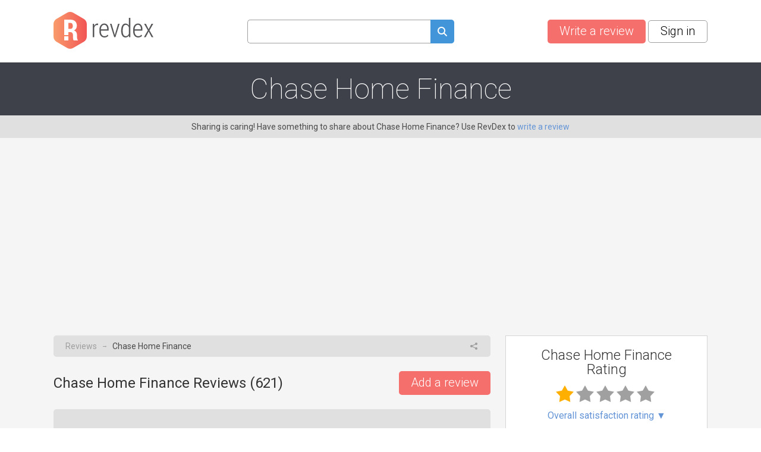

--- FILE ---
content_type: text/html; charset=utf-8
request_url: https://www.revdex.com/reviews/chase-home-finance-llc/856026/page/24
body_size: 19203
content:
<!DOCTYPE html>
<html lang="en">
<head>
    
    <script async src="https://pagead2.googlesyndication.com/pagead/js/adsbygoogle.js?client=ca-pub-1969595996819804" crossorigin="anonymous"></script>
    
	<title>Chase Home Finance Reviews, Complaints, Customer Service, page 24</title>
    <link rel="preconnect" href="//fonts.gstatic.com">
    <link rel="preconnect" href="//www.google-analytics.com">
    <link rel="preconnect" href="//adservice.google.com">
    <link rel="preconnect" href="//www.google.com">
	<meta http-equiv="Content-Type" content="text/html; charset=UTF-8" />
	<meta name="description" content="Chase Home Finance consumer reviews, complaints, customer service. Customer service contacts and company information. page 24" />
	<meta name="keywords" content="Chase Home Finance reviews, recommendations, complaints, customer service, information, phone, address, email, contacts" />
	<meta name="viewport" content="width=device-width, user-scalable=yes, initial-scale=1, minimum-scale=1,maximum-scale=2">
	<meta name="apple-mobile-web-app-capable" content="yes">	
    <link rel="prev" href="/reviews/chase-home-finance-llc/856026/page/23" />
<link rel="next" href="/reviews/chase-home-finance-llc/856026/page/25" /><link rel="canonical" href="https://www.revdex.com/reviews/chase-home-finance-llc/856026/page/24" />
    <script type="application/ld+json">{"@context":"http:\/\/schema.org","@type":"LocalBusiness","name":"Chase Home Finance LLC","legalName":"Chase Home Finance LLC","telephone":"+1 (213) 841-8185","url":"https:\/\/www.honeybeeindianhair.com\/","priceRange":"$$$","aggregateRating":{"@type":"AggregateRating","worstRating":0,"bestRating":5,"ratingValue":1,"reviewCount":621},"address":{"@type":"PostalAddress","addressCountry":"United States","addressRegion":"California","addressLocality":"La Mesa","streetAddress":"7777 Alvarado Rd # 401","postalCode":"91914"},"image":{"@type":"ImageObject","url":"\/files\/company\/default_c300.jpg"},"description":"Mortgage Brokers"}</script>
    <link rel="apple-touch-icon" sizes="180x180" href="/themes/revdex/img/favicons/apple-touch-icon.png?v=1">
<link rel="icon" type="image/png" sizes="32x32" href="/themes/revdex/img/favicons/favicon-32x32.png?v=1">
<link rel="icon" type="image/png" sizes="16x16" href="/themes/revdex/img/favicons/favicon-16x16.png?v=1">
<link rel="manifest" href="/themes/revdex/img/favicons/site.webmanifest?v=1">
<link rel="mask-icon" href="/themes/revdex/img/favicons/safari-pinned-tab.svg?v=1" color="#5bbad5">
<link rel="shortcut icon" href="/themes/revdex/img/favicons/favicon.ico?v=1">
<meta name="msapplication-TileColor" content="#603cba">
<meta name="theme-color" content="#ffffff">
    <style>
    
    ins { text-decoration:none; width:100% }
    .advertisement {
        display:flex;
        width:100%;
        flex-direction:column;
        align-items:center;
        justify-content:flex-start;
        padding-bottom:40px;
        box-sizing:border-box;
        position:relative;
    }
    .advertisement > div {
    	height:40px;
    	display:flex;
    	box-sizing:border-box;
    	align-items:flex-end;
    	font-size:11px;
    	color:#8a8d92;
    	padding-bottom:5px;
    }
    .advertisement > code {
    	width:100%;
    	box-sizing:border-box;
    	display:flex;
        justify-content:center;
        align-items:center;
    }
    .ads-top,
    .ads-footer {
		width:100%;
        max-width: 970px;
        height: 90px;
    }
    .ads-inner {
        max-width: 655px;
    }
	.ads-top {
		min-height:90px;
	}
    .ads-footer {
        min-height:250px;
    }
	#adsPlace-top {
		min-height:90px;
		display:flex;
		align-items:center;
		justify-content:center;
	}
    @media all and (max-width: 510px) {
        .ads-inner, .ads-top, .ads-footer {
            max-width:320px;
        }
    }
    @media all and (max-width: 465px) {
        .ads-inner {
            max-width:272px;
        }
    }
    </style>
	<link rel="stylesheet" href="/css/96b3597082d9639536b74dbbddb6ab79.css" media="all" />
    <script>
        (function (list) {
            while ( path = list.pop() )
            {
                var link = document.createElement( "link" );
                link.rel = "stylesheet"; 
                link.href= path;
                document.getElementsByTagName('head')[0].appendChild( link );
            }
        })(["//fonts.googleapis.com/css?family=Roboto:100,300,400,700"]);
        var onload = [];
        var $ = function ( cb ) {
            onload.push( cb );
        };
    </script>

    <!-- Google tag (gtag.js) -->
    <script async src="https://www.googletagmanager.com/gtag/js?id=G-D4NBYSMK7Y"></script>
    <script>
      window.dataLayer = window.dataLayer || [];
      function gtag(){dataLayer.push(arguments);}
      gtag('js', new Date());

      gtag('config', 'G-D4NBYSMK7Y');
    </script>

</head>
<body class="">
	
	<div id="layer-source">
	<div class="layer">
		<div class="overlay"></div>
		<table class="layer">
			<tr>
				<td class="layer">
					<table class="layer-wrapper">
						<tr>
							<td class="layer-wrapper">
								<div class="layer-window">
									<a href="#" class="close" onclick="return layer.close()"></a>
									<div class="layer-content">
										<div class="loader"></div>
									</div>
								</div>
							</td>
						</tr>
					</table>
				</td>
			</tr>
		</table>
	</div>
</div>

    

	<header class="top other content-width">
	<a href="/" class="logo">
		<img src="/themes/revdex/img/logos/logo-gray.svg" alt="Revdex.com" width="168" height="62" />
	</a>
	<div class="top-search" style="text-align:center;">
		<form method="get" action="/search">
			<input type="text" aria-label="Search query" name="q" value="" class="search-fld"><a href="#" aria-label="Submit search query" onclick="$('.top-search form').submit();return false;"><spam class="icon-search search-btn" alt="search"></span></a>
		</form>
        <span class="mobile-icon-close" onclick="$('header.top').toggleClass('open-search')"></span>
	</div>
    <div class="buttons">
        <a href="/add" aria-label="Write a review" class="btn btn-red like-search">Write a review</a> &nbsp;
        
    <a href="#" class="btn btn-white" onclick="return layer.create('/layer/login');">Sign in</a>


        <a href="#" class="search-button" onclick="$('header.top').toggleClass('open-search'); $('header.top input[name=q]').val('').focus(); return false"></a>
    </div>
</header>

<div class="head-gray for-company">
	<div class="content-width" id="head-company">
		

		<h1>Chase Home Finance</h1>
	</div>
</div>
<div class="head-note">
	<div class="content-width">
        Sharing is caring! Have something to share about Chase Home Finance? Use RevDex to <a href="#" onclick="var v = function() { location.href = '/add'; };return action('/ajax/new_complaint_company/856026', v, v)">write a review</a>
	</div>
</div>

<div class="content">
	<div class="content-width no-overflow">
		<div class="cols2">
			<div class="left-col">
				<div class="block block-breadcrumbs with-share">
					<div>
						<a href="/">Reviews</a>  <i>&#x2192;</i> Chase Home Finance
					</div>
					<div>
						<div class="share js-popup" data-type="share-company" data-id="856026"></div>
					</div>
				</div>
									
				<div class="list-head">
					<div><h2>Chase Home Finance Reviews (<span id="countItemReviews">621</span>)</h2></div>
					<div><a href="#item_form" class="btn btn-red like-search" style="float:right;">Add a review</a></div>
				</div>

				<script>
    var tag = document.getElementById("countItemReviews");
    if (tag) tag.innerHTML = "621";

    function markUseful(obj, id) {
        var value = $(obj).hasClass("already-marked") ? "-1" : "1";

        $(obj).toggleClass("already-marked");
        $("#votes_" + id).html('<div class="loader-circle1"></div>');

        return action('/ajax/like/item/' + id + '/' + value, function (response) {
            var json = JSON.parse(response);
            $("#votes_" + id).html(json['positiveLike'] > 0 ? "+" + json['positiveLike'] : "");
        });
    }
</script>
<div class="items comments">
    
    <div class="block block-comment" id="i856148">
        
        <div class="head">
            <div>
                <div class="profile-cell">
                    
                        <div class="profile-no-login ilabel user-link" onmouseover="$(this).addClass('openMenu')" onmouseout="$(this).removeClass('openMenu')" onclick="$(this).toggleClass('openMenu')">
                            <i></i> Reporter104389
                            <div class="menu">
                                <a href="#" class="ilabel login" onclick="return layer.create('/layer/login');"><i></i>Sign in to contact user</a>
                            </div>
                        </div>
                    
                    
                </div>
                
                <div class="stars">
                    
                    <div class="star star1"></div>
                    
                </div>
            </div>
            <div class="comment-menu right" onmouseover="$(this).addClass('openMenu')" onmouseout="$(this).removeClass('openMenu')" onclick="$(this).toggleClass('openMenu')">
                <div class="menu">
                    <div class="ilabel share js-popup" data-type="share-item" data-id="856148"><i></i> Share</div>
                    <div class="ilabel report js-popup" data-type="report-item"  data-id="856148"><i></i> Report</div>
                </div>
                <i class="dots"></i>
            </div>
        </div>
        
        <div class="txt">
            <p class="overflow">
                
                Review: We purchased our house 1 year ago. We did an [redacted] loan and have [redacted] insurance attached to our loan. Since purchase we have completely remodeled our home with 60,000.00 in improvements. When we called their customer service reps told us that since we added so much value to home and have made 12 on time payment that we could have our home appraised to see if we are below 78% LTV. We sent them an appraisal for 153,300 which makes us below 70% LTV. Now they are still not honoring our request to remove our PMI from our payment. when you call you get a different person every time and no one will give a person to call or email in that department. So we have no choice but to contact the Revdex.com.Desired Settlement: Remove Mortgage premium insurance.
                <div class="images">
                    
                </div>
            </p>
            
            
        </div>
        
        
        <div class="foot">
            <div class="useful">
                <div class="ilabel useful  as-link" onclick="return markUseful( this, 856148 )" id="like_item_856148"><i></i> Useful</div>
                <span class="votes" id="votes_856148"></span>
            </div>
            <div>
                <div class="ilabel reply as-link" onclick="return showReply(856148);"><i></i> Reply</div>
            </div>
        </div>
    </div>

    
    <div class="block block-comment" id="i856162">
        
        <div class="head">
            <div>
                <div class="profile-cell">
                    
                        <div class="profile-no-login ilabel user-link" onmouseover="$(this).addClass('openMenu')" onmouseout="$(this).removeClass('openMenu')" onclick="$(this).toggleClass('openMenu')">
                            <i></i> Reporter104396
                            <div class="menu">
                                <a href="#" class="ilabel login" onclick="return layer.create('/layer/login');"><i></i>Sign in to contact user</a>
                            </div>
                        </div>
                    
                    
                </div>
                
                <div class="stars">
                    
                    <div class="star star1"></div>
                    
                </div>
            </div>
            <div class="comment-menu right" onmouseover="$(this).addClass('openMenu')" onmouseout="$(this).removeClass('openMenu')" onclick="$(this).toggleClass('openMenu')">
                <div class="menu">
                    <div class="ilabel share js-popup" data-type="share-item" data-id="856162"><i></i> Share</div>
                    <div class="ilabel report js-popup" data-type="report-item"  data-id="856162"><i></i> Report</div>
                </div>
                <i class="dots"></i>
            </div>
        </div>
        
        <div class="txt">
            <p class="overflow">
                
                Review: The PMI on my mortgage loan was supposed to be removed from my account once the loan was paid below 80%, my loan is now below 80% and I have meet all requirements to have it taken off, however they are now requiring more paper work and a BPO to remove it. Which was never stated in the paper work I singed. They are just adding new terms to my loan so they don't have to take it off.Desired Settlement: I want the PMI removed from my account with out having to do a BPO.
                <div class="images">
                    
                </div>
            </p>
            
            
        </div>
        
        
        <div id="adsPlace-inner-i856162"></div>
        
        <div class="foot">
            <div class="useful">
                <div class="ilabel useful  as-link" onclick="return markUseful( this, 856162 )" id="like_item_856162"><i></i> Useful</div>
                <span class="votes" id="votes_856162"></span>
            </div>
            <div>
                <div class="ilabel reply as-link" onclick="return showReply(856162);"><i></i> Reply</div>
            </div>
        </div>
    </div>

    
    <div class="block block-comment" id="i856170">
        
        <div class="head">
            <div>
                <div class="profile-cell">
                    
                        <div class="profile-no-login ilabel user-link" onmouseover="$(this).addClass('openMenu')" onmouseout="$(this).removeClass('openMenu')" onclick="$(this).toggleClass('openMenu')">
                            <i></i> Reporter104400
                            <div class="menu">
                                <a href="#" class="ilabel login" onclick="return layer.create('/layer/login');"><i></i>Sign in to contact user</a>
                            </div>
                        </div>
                    
                    
                </div>
                
                <div class="stars">
                    
                    <div class="star star1"></div>
                    
                </div>
            </div>
            <div class="comment-menu right" onmouseover="$(this).addClass('openMenu')" onmouseout="$(this).removeClass('openMenu')" onclick="$(this).toggleClass('openMenu')">
                <div class="menu">
                    <div class="ilabel share js-popup" data-type="share-item" data-id="856170"><i></i> Share</div>
                    <div class="ilabel report js-popup" data-type="report-item"  data-id="856170"><i></i> Report</div>
                </div>
                <i class="dots"></i>
            </div>
        </div>
        
        <div class="txt">
            <p class="overflow">
                
                Review: I purchased a foreclosed property from Chase. I am owed $447.53 in taxes for the time they owned the property in 2013 prior to my purchase of it.<br />
<br />
JP Morgan Chase Bank<br />
<br />
2/17/14<br />
<br />
Tax Department<br />
<br />
Subject: Property Tax Refund<br />
<br />
Location: [redacted] WI 54849<br />
<br />
To Whom it may Concern;<br />
<br />
On September 2nd, 2013 I purchased a foreclosed property from Chase at the above address. At the time of closing, Chase and I agreed that the taxes Chase owed me (for closing) for were based on the previous year 2012 tax bill of $1405.28. That amount divided 12 times 8 (the months chase owned the property) equals $940.69 was the amount that chase paid me. I was fine with that amount until my tax bill for 2013 came the total bill for 2013 was $2082.33. FYI taxes in Wisconsin are paid for 2013 on January, 31st 2014 and June 30th 2014. I have paid the amount due on January 31th 2014 of $1041.17.<br />
<br />
I have no idea why the tax amount changed, and trust me, it is of no benefit to me to have them increase.<br />
<br />
What I am asking for is a refund of the difference between the amount that was paid ($940.69) and the amount owed based on the new tax value of $2082.33 divided by 12 multiplied by 8 months equals $1388.22 minus the previous amount paid of $940.69 equals a total amount owed to me of $447.53.<br />
<br />
Let me be clear, if my taxes had gone up $100, I would not care about this amount. But obviously the taxes went up by 50% which is why I am requesting the refund.<br />
<br />
The refund amount can be sent to [redacted] CO 80443-1143.<br />
<br />
I have included the tax record for 2012 and 2013-please note that on the 2013 bill it had indicated that I have paid the amount due in January, 2014. Lastly, I have included that bill that was given to me on in December of 2013 informing me that my taxes went up in 2013.<br />
<br />
Please call me at ###-###-#### with any questions you may have and please call to indicate how you have chosen to proceed.<br />
<br />
Thanks for your time and help,<br />
<br />
[redacted] ###-###-#### [redacted] CO 80443Desired Settlement: I want a refund of $447.53 for the property taxes they owe me for the time they owned the property.
                <div class="images">
                    
                </div>
            </p>
            
            
        </div>
        
        
        <div id="adsPlace-inner-i856170"></div>
        
        <div class="foot">
            <div class="useful">
                <div class="ilabel useful  as-link" onclick="return markUseful( this, 856170 )" id="like_item_856170"><i></i> Useful</div>
                <span class="votes" id="votes_856170"></span>
            </div>
            <div>
                <div class="ilabel reply as-link" onclick="return showReply(856170);"><i></i> Reply</div>
            </div>
        </div>
    </div>

    
    <div class="block block-comment" id="i856440">
        
        <div class="head">
            <div>
                <div class="profile-cell">
                    
                        <div class="profile-no-login ilabel user-link" onmouseover="$(this).addClass('openMenu')" onmouseout="$(this).removeClass('openMenu')" onclick="$(this).toggleClass('openMenu')">
                            <i></i> Reporter104535
                            <div class="menu">
                                <a href="#" class="ilabel login" onclick="return layer.create('/layer/login');"><i></i>Sign in to contact user</a>
                            </div>
                        </div>
                    
                    
                </div>
                
                <div class="stars">
                    
                    <div class="star star1"></div>
                    
                </div>
            </div>
            <div class="comment-menu right" onmouseover="$(this).addClass('openMenu')" onmouseout="$(this).removeClass('openMenu')" onclick="$(this).toggleClass('openMenu')">
                <div class="menu">
                    <div class="ilabel share js-popup" data-type="share-item" data-id="856440"><i></i> Share</div>
                    <div class="ilabel report js-popup" data-type="report-item"  data-id="856440"><i></i> Report</div>
                </div>
                <i class="dots"></i>
            </div>
        </div>
        
        <div class="txt">
            <p class="overflow">
                
                Review: I currently have a mortgage with Chase and due to financial hardship I have requested a Deed In Lieu of foreclosure, a service offered by Chase. The property is vacant, and after multiple attempts to sell it, plus ongoing medical issues, I am no longer able to make the payments. I submitted my original request in November 2011, and over the past 7 months Chase has closed my case two times, admittedly by mistake, and are claiming to close it a third time. I was told by a Chase employee in February of 2013 that my request was approximately 2 weeks away from being finalized and not to relist it with my realtor (it had been on the market and trying to go through the short sale process). Also in February, Chase seized the property and I am no longer able to enter the home. I was told by Chase in March that my case was with the investor and would be resolved any day now. I was told this until early April. Four months have gone by, where I could have attempted to sell the property but was not able to as a result of Chase's instruction not to relist it after February. As of today, there is still no resolution, and I am constantly being asked to resubmit documents I have sent numerous times, and my case is now with it's 3rd negotiator. Because Chase has dragged this process out so long, the home is now in foreclosure, but as of today no date has been set. [redacted]Desired Settlement: I need this resolved immediately. I am not trying to push for an approval, I simply need an answer - is it approved or not? If the home is foreclosed without a resolution of the Deed In Lieu request, then I believe it is completely Chase's responsibility. They seized the property in February and kept the home from selling, gave misleading information throughout the entire process, admittedly closed my case twice by mistake, and now I am with my 3rd negotiator who has requested even more paperwork to continue. Chase should not offer a Deed In Lieu of foreclosure as an option to customers if they can never follow through with a resolution.
                <div class="images">
                    
                </div>
            </p>
            
            
        </div>
        
        
        <div id="adsPlace-inner-i856440"></div>
        
        <div class="foot">
            <div class="useful">
                <div class="ilabel useful  as-link" onclick="return markUseful( this, 856440 )" id="like_item_856440"><i></i> Useful</div>
                <span class="votes" id="votes_856440"></span>
            </div>
            <div>
                <div class="ilabel reply as-link" onclick="return showReply(856440);"><i></i> Reply</div>
            </div>
        </div>
    </div>

    
    <div class="block block-comment" id="i856040">
        
        <div class="head">
            <div>
                <div class="profile-cell">
                    
                        <div class="profile-no-login ilabel user-link" onmouseover="$(this).addClass('openMenu')" onmouseout="$(this).removeClass('openMenu')" onclick="$(this).toggleClass('openMenu')">
                            <i></i> Reporter104335
                            <div class="menu">
                                <a href="#" class="ilabel login" onclick="return layer.create('/layer/login');"><i></i>Sign in to contact user</a>
                            </div>
                        </div>
                    
                    
                </div>
                
                <div class="stars">
                    
                    <div class="star star1"></div>
                    
                </div>
            </div>
            <div class="comment-menu right" onmouseover="$(this).addClass('openMenu')" onmouseout="$(this).removeClass('openMenu')" onclick="$(this).toggleClass('openMenu')">
                <div class="menu">
                    <div class="ilabel share js-popup" data-type="share-item" data-id="856040"><i></i> Share</div>
                    <div class="ilabel report js-popup" data-type="report-item"  data-id="856040"><i></i> Report</div>
                </div>
                <i class="dots"></i>
            </div>
        </div>
        
        <div class="txt">
            <p class="overflow">
                
                Review: Chase appears on my credit report as being late for several months. June, July, September, October, November, December of 2012, January and February of 2013, and January, Febuary, March, April,and May of 2014. This is not accurate. I have copies of my banking statements that show Chase payments coming out every single month. I have NEVER EVER MISSED A PAYMENT. There is something wrong with Chase's billing. In fact, Chase owes me for auto-drafting my account twice in January 2013 plus charging me for another amount. I want my credit report cleared today. This mortgage account was for the address of [redacted].<br />
<br />
Thank you,Desired Settlement: Clear my credit report of saying I was ever late. Delete the 30 to 60 days lates.
                <div class="images">
                    
                </div>
            </p>
            
            
        </div>
        
        
        <div id="adsPlace-inner-i856040"></div>
        
        <div class="foot">
            <div class="useful">
                <div class="ilabel useful  as-link" onclick="return markUseful( this, 856040 )" id="like_item_856040"><i></i> Useful</div>
                <span class="votes" id="votes_856040"></span>
            </div>
            <div>
                <div class="ilabel reply as-link" onclick="return showReply(856040);"><i></i> Reply</div>
            </div>
        </div>
    </div>

    
    <div class="block block-comment" id="i856066">
        
        <div class="head">
            <div>
                <div class="profile-cell">
                    
                        <div class="profile-no-login ilabel user-link" onmouseover="$(this).addClass('openMenu')" onmouseout="$(this).removeClass('openMenu')" onclick="$(this).toggleClass('openMenu')">
                            <i></i> Reporter104348
                            <div class="menu">
                                <a href="#" class="ilabel login" onclick="return layer.create('/layer/login');"><i></i>Sign in to contact user</a>
                            </div>
                        </div>
                    
                    
                </div>
                
                <div class="stars">
                    
                    <div class="star star1"></div>
                    
                </div>
            </div>
            <div class="comment-menu right" onmouseover="$(this).addClass('openMenu')" onmouseout="$(this).removeClass('openMenu')" onclick="$(this).toggleClass('openMenu')">
                <div class="menu">
                    <div class="ilabel share js-popup" data-type="share-item" data-id="856066"><i></i> Share</div>
                    <div class="ilabel report js-popup" data-type="report-item"  data-id="856066"><i></i> Report</div>
                </div>
                <i class="dots"></i>
            </div>
        </div>
        
        <div class="txt">
            <p class="overflow">
                
                Review: I have applied for Chase Loan in March 2015 and got Loan closed on June 30 2015 with Chase.<br />
<br />
During this period of time I got multiple Hard inquires on my Credit Report from Chase Mortgage.Upon inquiry with Chase they were unable to provide any justifiable reason for those inquires.<br />
<br />
They (Chase Mortgage) recently sent me a letter stating that inorder to prove them that they have done multiple Har d inquires I need to send them Credit report from all Credit Bureaus along with authorization from my side.Desired Settlement: I would like to get all the irrelevent hard inquires done by Chase Bank to be removed from my Credit reports from all the 3 Credit Bureaus . I have requested this multiple times but had no clear response from Chase.
                <div class="images">
                    
                </div>
            </p>
            
            
        </div>
        
        
        <div id="adsPlace-inner-i856066"></div>
        
        <div class="foot">
            <div class="useful">
                <div class="ilabel useful  as-link" onclick="return markUseful( this, 856066 )" id="like_item_856066"><i></i> Useful</div>
                <span class="votes" id="votes_856066"></span>
            </div>
            <div>
                <div class="ilabel reply as-link" onclick="return showReply(856066);"><i></i> Reply</div>
            </div>
        </div>
    </div>

    
    <div class="block block-comment" id="i856602">
        
        <div class="head">
            <div>
                <div class="profile-cell">
                    
                        <div class="profile-no-login ilabel user-link" onmouseover="$(this).addClass('openMenu')" onmouseout="$(this).removeClass('openMenu')" onclick="$(this).toggleClass('openMenu')">
                            <i></i> Reporter104616
                            <div class="menu">
                                <a href="#" class="ilabel login" onclick="return layer.create('/layer/login');"><i></i>Sign in to contact user</a>
                            </div>
                        </div>
                    
                    
                </div>
                
                <div class="stars">
                    
                    <div class="star star1"></div>
                    
                </div>
            </div>
            <div class="comment-menu right" onmouseover="$(this).addClass('openMenu')" onmouseout="$(this).removeClass('openMenu')" onclick="$(this).toggleClass('openMenu')">
                <div class="menu">
                    <div class="ilabel share js-popup" data-type="share-item" data-id="856602"><i></i> Share</div>
                    <div class="ilabel report js-popup" data-type="report-item"  data-id="856602"><i></i> Report</div>
                </div>
                <i class="dots"></i>
            </div>
        </div>
        
        <div class="txt">
            <p class="overflow">
                
                Review: We have been trying to refinance our home for the past six months. Paperwork constantly gets lost. Within a week of closing (twice) the bank required extra accounts to be paid off, another appraisal, and more hoops to jump through. At the onset of each attempt to refinance, we were told that Chase had all the proper paperwork needed and that no further actions were needed on our part. We were forced to pay county taxes up front, instead of coming from current loan holder's escrow account [redacted]) Within two days of paying taxes, in order to close with Chase, we were denied the loan. Thus, we were forced to pay our taxes when Chase representatives had already denied our loan. We are in the process of closing (second attempt) and we were set to close next week. Now we need another appraisal, that they should have requested 45 days ago, not the week before closing. Chase bank has not been communicating well with us and we still have not been told closing costs. We are tired of being given the run around.Desired Settlement: Refund of cost of appraisal and any other costs given or occurred from dealing with Chase for six months.
                <div class="images">
                    
                </div>
            </p>
            
            
        </div>
        
        
        <div id="adsPlace-inner-i856602"></div>
        
        <div class="foot">
            <div class="useful">
                <div class="ilabel useful  as-link" onclick="return markUseful( this, 856602 )" id="like_item_856602"><i></i> Useful</div>
                <span class="votes" id="votes_856602"></span>
            </div>
            <div>
                <div class="ilabel reply as-link" onclick="return showReply(856602);"><i></i> Reply</div>
            </div>
        </div>
    </div>

    
    <div class="block block-comment" id="i856102">
        
        <div class="head">
            <div>
                <div class="profile-cell">
                    
                        <div class="profile-no-login ilabel user-link" onmouseover="$(this).addClass('openMenu')" onmouseout="$(this).removeClass('openMenu')" onclick="$(this).toggleClass('openMenu')">
                            <i></i> Reporter104366
                            <div class="menu">
                                <a href="#" class="ilabel login" onclick="return layer.create('/layer/login');"><i></i>Sign in to contact user</a>
                            </div>
                        </div>
                    
                    
                </div>
                
                <div class="stars">
                    
                    <div class="star star1"></div>
                    
                </div>
            </div>
            <div class="comment-menu right" onmouseover="$(this).addClass('openMenu')" onmouseout="$(this).removeClass('openMenu')" onclick="$(this).toggleClass('openMenu')">
                <div class="menu">
                    <div class="ilabel share js-popup" data-type="share-item" data-id="856102"><i></i> Share</div>
                    <div class="ilabel report js-popup" data-type="report-item"  data-id="856102"><i></i> Report</div>
                </div>
                <i class="dots"></i>
            </div>
        </div>
        
        <div class="txt">
            <p class="overflow">
                
                Review: 5/11/2015[redacted] Attention: Chase [redacted]., This letter is your formal notice to cease your unauthorized hard inquiries into my credit report and, a formal demand that you immediately contact the credit reporting agencies and credit bureaus, where your organization has made inquiries into my credit history, to have your illegal inquiries removed. Be advised that I will be checking my reports to ensure you have had the following unauthorized inquiries removed:Made by: [redacted]/ Chase Privat[redacted]I have not signed any documents authorizing your organization to view my credit history therefore, your inquiry into my credit report violates the Fair Credit Reporting Act, Section 168b(c): Transactions Not Initiated by Consumer. If you are in possession of any document that you believe authorizes you or your organization to make inquires into my credit report, I respectfully request a copy of this document be sent to my address listed above so that I may verify its validity. Given the amount of identity theft, Im sure youll agree that verifying your information is in your best interest. Finally, assuming you do not posses inquiry authorization or authorization into my home property address and loan information, I request that, after removing your unauthorized and illegal inquires from my credit profiles, you also remove all of my personal information from your illegal records and send me confirmation that you have complied with my requests. Sincerely[redacted]Desired Settlement: Please remove my personal information from your illegal records and stop all harassing phone calls and letters.
                <div class="images">
                    
                </div>
            </p>
            
            
        </div>
        
        
        <div id="adsPlace-inner-i856102"></div>
        
        <div class="foot">
            <div class="useful">
                <div class="ilabel useful  as-link" onclick="return markUseful( this, 856102 )" id="like_item_856102"><i></i> Useful</div>
                <span class="votes" id="votes_856102"></span>
            </div>
            <div>
                <div class="ilabel reply as-link" onclick="return showReply(856102);"><i></i> Reply</div>
            </div>
        </div>
    </div>

    
    <div class="block block-comment" id="i856628">
        
        <div class="head">
            <div>
                <div class="profile-cell">
                    
                        <div class="profile-no-login ilabel user-link" onmouseover="$(this).addClass('openMenu')" onmouseout="$(this).removeClass('openMenu')" onclick="$(this).toggleClass('openMenu')">
                            <i></i> Reporter104629
                            <div class="menu">
                                <a href="#" class="ilabel login" onclick="return layer.create('/layer/login');"><i></i>Sign in to contact user</a>
                            </div>
                        </div>
                    
                    
                </div>
                
                <div class="stars">
                    
                    <div class="star star1"></div>
                    
                </div>
            </div>
            <div class="comment-menu right" onmouseover="$(this).addClass('openMenu')" onmouseout="$(this).removeClass('openMenu')" onclick="$(this).toggleClass('openMenu')">
                <div class="menu">
                    <div class="ilabel share js-popup" data-type="share-item" data-id="856628"><i></i> Share</div>
                    <div class="ilabel report js-popup" data-type="report-item"  data-id="856628"><i></i> Report</div>
                </div>
                <i class="dots"></i>
            </div>
        </div>
        
        <div class="txt">
            <p class="overflow">
                
                Review: My mortgage was transferred to chase by another mortgage company without any previous notice; just over night I found my mortgage with chase. Then I went through refinancing at a lower interest rate with chase. After talking with a representative I went ahead with the non refundable appraisal. Once completed the house was appraised below the allowed 80% loan to value and they required PMI. I contacted my loan officer, MB Floater Processor and servicing department of mortgage company to verify how and when the PMI can be removed. All whom I spoke with from Chase assured and informed me with no hesitation that the PMI can be removed when the ratio of loan to value is 80% or higher, there is no restriction as far as the time frame and there is no other requirements. The provided answer made me to proceed to get refinancing process done with chase because I thought Chase is a trusted name. I requested an appraisal after almost one year that I found out the house value is higher to keep up with the required loan to value ratio, now I get another requirement to deny my request. they say there is no substantial improvement on the house and PMI is not removable for the first 2 years. These are the requirements that I've never been disclosed by any one in Chase even when I asked them personally about other requirements or especially restriction on time frame or waiting period.I was assured that there is no waiting period for removing PMI. I would not thought twice about proceeding with the refinancing with chase if I was informed of the all requirments.Desired Settlement: removing PMI
                <div class="images">
                    
                </div>
            </p>
            
            
        </div>
        
        
        <div id="adsPlace-inner-i856628"></div>
        
        <div class="foot">
            <div class="useful">
                <div class="ilabel useful  as-link" onclick="return markUseful( this, 856628 )" id="like_item_856628"><i></i> Useful</div>
                <span class="votes" id="votes_856628"></span>
            </div>
            <div>
                <div class="ilabel reply as-link" onclick="return showReply(856628);"><i></i> Reply</div>
            </div>
        </div>
    </div>

    
    <div class="block block-comment" id="i856130">
        
        <div class="head">
            <div>
                <div class="profile-cell">
                    
                        <div class="profile-no-login ilabel user-link" onmouseover="$(this).addClass('openMenu')" onmouseout="$(this).removeClass('openMenu')" onclick="$(this).toggleClass('openMenu')">
                            <i></i> Reporter104380
                            <div class="menu">
                                <a href="#" class="ilabel login" onclick="return layer.create('/layer/login');"><i></i>Sign in to contact user</a>
                            </div>
                        </div>
                    
                    
                </div>
                
                <div class="stars">
                    
                    <div class="star star1"></div>
                    
                </div>
            </div>
            <div class="comment-menu right" onmouseover="$(this).addClass('openMenu')" onmouseout="$(this).removeClass('openMenu')" onclick="$(this).toggleClass('openMenu')">
                <div class="menu">
                    <div class="ilabel share js-popup" data-type="share-item" data-id="856130"><i></i> Share</div>
                    <div class="ilabel report js-popup" data-type="report-item"  data-id="856130"><i></i> Report</div>
                </div>
                <i class="dots"></i>
            </div>
        </div>
        
        <div class="txt">
            <p class="overflow">
                
                Review: I am a single mother of two children with no help and support from their father. I am self employed and an owner and stylist of a salon. I came upon hard times in business plus losing 2 stylists. my son became ill and required testing and meds not covered by my plan. this time also required legal fees to handle his dad. all of this was put in writing and ask for assistanace. I have been dealing with this for over 3 months while all the time my cedit is sufferring and I am strugguling to pay the bills. I was assigned a person to talk with and I have left numerous messages with no response. each time I call it is with a different person and with different info that I have to turn in. we have been at this for months and it seems like chace is not willing to help and I need further assistence. they have strung this along for almost 3 months. I need help in order to not loose my home. chase has told me they would help me before I consider the alternitive. I want to save my childrens home but this company is not helping at all. I want to let others know the struggle I have had with chase bank mortgageDesired Settlement: DesiredSettlementID: Other (requires explanation)<br />
<br />
I would like someone to work with me as they told me they would to say my home
                <div class="images">
                    
                </div>
            </p>
            
            
        </div>
        
        
        <div id="adsPlace-inner-i856130"></div>
        
        <div class="foot">
            <div class="useful">
                <div class="ilabel useful  as-link" onclick="return markUseful( this, 856130 )" id="like_item_856130"><i></i> Useful</div>
                <span class="votes" id="votes_856130"></span>
            </div>
            <div>
                <div class="ilabel reply as-link" onclick="return showReply(856130);"><i></i> Reply</div>
            </div>
        </div>
    </div>

    
    <div class="block block-comment" id="i856386">
        
        <div class="head">
            <div>
                <div class="profile-cell">
                    
                        <div class="profile-no-login ilabel user-link" onmouseover="$(this).addClass('openMenu')" onmouseout="$(this).removeClass('openMenu')" onclick="$(this).toggleClass('openMenu')">
                            <i></i> Reporter104508
                            <div class="menu">
                                <a href="#" class="ilabel login" onclick="return layer.create('/layer/login');"><i></i>Sign in to contact user</a>
                            </div>
                        </div>
                    
                    
                </div>
                
                <div class="stars">
                    
                    <div class="star star1"></div>
                    
                </div>
            </div>
            <div class="comment-menu right" onmouseover="$(this).addClass('openMenu')" onmouseout="$(this).removeClass('openMenu')" onclick="$(this).toggleClass('openMenu')">
                <div class="menu">
                    <div class="ilabel share js-popup" data-type="share-item" data-id="856386"><i></i> Share</div>
                    <div class="ilabel report js-popup" data-type="report-item"  data-id="856386"><i></i> Report</div>
                </div>
                <i class="dots"></i>
            </div>
        </div>
        
        <div class="txt">
            <p class="overflow">
                
                Review: Chase/[redacted] didn't issue "Mortgage Discharge letter" to [redacted] land recording<br />
<br />
I refinanced my Chase/[redacted] with [redacted] back in 2003 for my Collateral proprty "[redacted] Ma 02143" and I am in the process of selling the propoerty and closing date is tomorrow Aug 2nd and I was told by my reas estate attorney that closing gets delayed due to fact Chase bank didn't issue mortgage discharge to "[redacted] land recording" web site.<br />
<br />
Name : [redacted] Current Address : [redacted] CA 95125<br />
<br />
Collateral address : [redacted] Ma 02143<br />
<br />
Phone : ###-###-####<br />
<br />
FAX : ###-###-####<br />
<br />
I have enclosed a copy of my title as well as copy of deed of trust. I am in the process of selling my collateral property and closing date is 08/02/2013 and I fighting with the time. I need reconveyance document from [redacted]/Chase bank fax to following # given below ASAP. I refinanced my mortgage with [redacted] back in 2003 and it seems no mortgage discharge is recorded in the [redacted] land recording web site.<br />
<br />
Please expedite it ASAP.<br />
<br />
Please expedite and fax the reconveyance letter to my real estate attorney"[redacted]" at<br />
<br />
###-###-####Desired Settlement: Please expedite and fax the reconveyance letter regarding "[redacted] Ma 02143" to my real estate attorney"[redacted]" at<br />
<br />
###-###-####
                <div class="images">
                    
                </div>
            </p>
            
            
        </div>
        
        
        <div id="adsPlace-inner-i856386"></div>
        
        <div class="foot">
            <div class="useful">
                <div class="ilabel useful  as-link" onclick="return markUseful( this, 856386 )" id="like_item_856386"><i></i> Useful</div>
                <span class="votes" id="votes_856386"></span>
            </div>
            <div>
                <div class="ilabel reply as-link" onclick="return showReply(856386);"><i></i> Reply</div>
            </div>
        </div>
    </div>

    
    <div class="block block-comment" id="i856142">
        
        <div class="head">
            <div>
                <div class="profile-cell">
                    
                        <div class="profile-no-login ilabel user-link" onmouseover="$(this).addClass('openMenu')" onmouseout="$(this).removeClass('openMenu')" onclick="$(this).toggleClass('openMenu')">
                            <i></i> Reporter104386
                            <div class="menu">
                                <a href="#" class="ilabel login" onclick="return layer.create('/layer/login');"><i></i>Sign in to contact user</a>
                            </div>
                        </div>
                    
                    
                </div>
                
                <div class="stars">
                    
                    <div class="star star1"></div>
                    
                </div>
            </div>
            <div class="comment-menu right" onmouseover="$(this).addClass('openMenu')" onmouseout="$(this).removeClass('openMenu')" onclick="$(this).toggleClass('openMenu')">
                <div class="menu">
                    <div class="ilabel share js-popup" data-type="share-item" data-id="856142"><i></i> Share</div>
                    <div class="ilabel report js-popup" data-type="report-item"  data-id="856142"><i></i> Report</div>
                </div>
                <i class="dots"></i>
            </div>
        </div>
        
        <div class="txt">
            <p class="overflow">
                
                Review: On or about 5/22/14, I received yet another letter of indebtedness from Chase, reference account number [redacted] First, the property was sold with Chase approval on or about 6 March 2014[redacted] and [redacted] acting with Chase, satisfactorily came to terms on the aforementioned date. My concern and or request is three-fold. First, please correct my credit to indicate that the property has been sold and discontinue reporting delinquency to the credit bureaus. Secondly, please release my name as the owner on all matters of public record. Lastly, please correct my mailing address which is [redacted]I have received invoices to my correct mailing address for quite some time, [redacted] However, the letters of indebtedness, inexplicably, went to [redacted] thus delaying my receipt. Faxing to: [redacted]Tel: [redacted]: The Revdex.com, New JerseySincerely[redacted] Manager, [redacted]Desired Settlement: First, please correct my credit to indicate that the property has been sold and discontinue reporting delinquency to the credit bureaus. Secondly, please release my name as the owner on all matters of public record. Lastly, please correct my mailing address which is [redacted]
                <div class="images">
                    
                </div>
            </p>
            
            
        </div>
        
        
        <div id="adsPlace-inner-i856142"></div>
        
        <div class="foot">
            <div class="useful">
                <div class="ilabel useful  as-link" onclick="return markUseful( this, 856142 )" id="like_item_856142"><i></i> Useful</div>
                <span class="votes" id="votes_856142"></span>
            </div>
            <div>
                <div class="ilabel reply as-link" onclick="return showReply(856142);"><i></i> Reply</div>
            </div>
        </div>
    </div>

    
    <div class="block block-comment" id="i856410">
        
        <div class="head">
            <div>
                <div class="profile-cell">
                    
                        <div class="profile-no-login ilabel user-link" onmouseover="$(this).addClass('openMenu')" onmouseout="$(this).removeClass('openMenu')" onclick="$(this).toggleClass('openMenu')">
                            <i></i> Reporter104520
                            <div class="menu">
                                <a href="#" class="ilabel login" onclick="return layer.create('/layer/login');"><i></i>Sign in to contact user</a>
                            </div>
                        </div>
                    
                    
                </div>
                
                <div class="stars">
                    
                    <div class="star star1"></div>
                    
                </div>
            </div>
            <div class="comment-menu right" onmouseover="$(this).addClass('openMenu')" onmouseout="$(this).removeClass('openMenu')" onclick="$(this).toggleClass('openMenu')">
                <div class="menu">
                    <div class="ilabel share js-popup" data-type="share-item" data-id="856410"><i></i> Share</div>
                    <div class="ilabel report js-popup" data-type="report-item"  data-id="856410"><i></i> Report</div>
                </div>
                <i class="dots"></i>
            </div>
        </div>
        
        <div class="txt">
            <p class="overflow">
                
                Review: Chase Bank, Mortgage Lender [redacted], solicited me for a refinance on a rental property that we purchased Chase/ FHA in 5/2008, She met with me Sept 2012. We started the loan process and all was moving forward, until underwriting found that we also had a Chase/ FHA on another rental property purchased as a primary residence 7/2010. Right away they accused us of doing something illegal, " we know your good people and didn't mean to do anything wrong" while I fought to keep the loan moving forward, Chase kept asking for information that was almost impossible to get without getting my taxes done, and that wouldn't be until after the first of the year, because the either embarrassed that a second FHA got through underwriting , or that they feel we deceived them in some way, Chase banl called me Nov. 6th 2012 and told me that " this loan would not be going forward and this is true and factual", I contacted the federal reserve, who assigned me a case number and an advocate through Chase bank, who was given dates and times that do not match my date and times on emails and voice mail I received from Chase, I was also dismissed by this person, I never disputed his decision since he based his decision on what he thought was truth.<br />
<br />
On Dec 26, 2012, I contacted the federal reserve again, only wanting to start the loan process again through a different branch, I was contacted at the end of Feb 2013. the loan process was started Mar 4, 2013, four months later I sit here, in and out of underwriting as they keep charging me .5 of a pt for every month that goes by as they request redundant information that does not reflect whether we are credit worthy or not.<br />
<br />
My opinion is that they think I will go away as they make this situation as expensive and painful as possible. If Chase manages to disqualify me for this refinance, the still own this loan, that does not change, but they will manage to collect 6% intrest for the next twenty five years of whats left on this loan, I feel that they have held us at a higher standard, for unfounded reasonsDesired Settlement: I need to have this resolved as quickly as possible, there was no reason this could not have closed at the end of May, I feel any charges after that time are not warrented,
                <div class="images">
                    
                </div>
            </p>
            
            
        </div>
        
        
        <div id="adsPlace-inner-i856410"></div>
        
        <div class="foot">
            <div class="useful">
                <div class="ilabel useful  as-link" onclick="return markUseful( this, 856410 )" id="like_item_856410"><i></i> Useful</div>
                <span class="votes" id="votes_856410"></span>
            </div>
            <div>
                <div class="ilabel reply as-link" onclick="return showReply(856410);"><i></i> Reply</div>
            </div>
        </div>
    </div>

    
    <div class="block block-comment" id="i856442">
        
        <div class="head">
            <div>
                <div class="profile-cell">
                    
                        <div class="profile-no-login ilabel user-link" onmouseover="$(this).addClass('openMenu')" onmouseout="$(this).removeClass('openMenu')" onclick="$(this).toggleClass('openMenu')">
                            <i></i> Reporter104536
                            <div class="menu">
                                <a href="#" class="ilabel login" onclick="return layer.create('/layer/login');"><i></i>Sign in to contact user</a>
                            </div>
                        </div>
                    
                    
                </div>
                
                <div class="stars">
                    
                    <div class="star star1"></div>
                    
                </div>
            </div>
            <div class="comment-menu right" onmouseover="$(this).addClass('openMenu')" onmouseout="$(this).removeClass('openMenu')" onclick="$(this).toggleClass('openMenu')">
                <div class="menu">
                    <div class="ilabel share js-popup" data-type="share-item" data-id="856442"><i></i> Share</div>
                    <div class="ilabel report js-popup" data-type="report-item"  data-id="856442"><i></i> Report</div>
                </div>
                <i class="dots"></i>
            </div>
        </div>
        
        <div class="txt">
            <p class="overflow">
                
                Review: I had an existing home loan with Chase with a high interest rate. I re-financed with them and worked with [redacted] and [redacted]. I'm not a home loan expert, in fact, all of this was new to me. I relyed 100% on them to answer all my questions and I was confi[redacted] that they were setting everything up correctly. After it was all said and done, my monthly mortgage was supposed to be $534.85 for 15 years (which includes taxes and insurance). That was pushing what I could afford but I was ok with that. I paid April 2013 payment, May 2013 payment, and June 2013 payment then on June 24th I received a letter in the mail stating my ESCROW account was short $672.78. My 3 options they gave me is I either have to pay the $672.78 and my payment will go up to $538.82, I could pay part of the shortage and my payment will be raised by dividing evently the balance, or I pay nothing and my payment goes to $594.89. I don't have any extra money to pay $672.78 up front, nor do I have extra room in my monthly budget to afford to pay $50 more per month. Keep in mind, this is less than 3 months after I closed on my re-finance! Someone miscalculated. I called Chase and they said it was the Title companies fault, I called the title company and they said it was Chase's fault.Desired Settlement: I would like whoever is responsible for miscalculating (whether it be Chase or the Title Company) to fund my ESCROW account $672.78 and my payment only be $538.82 starting on 09/01. This was not my mistake and had I have known my payment was going to go up by $50/month 3 months after the re-fi closed I would've never done this whole thing.
                <div class="images">
                    
                </div>
            </p>
            
            
        </div>
        
        
        <div id="adsPlace-inner-i856442"></div>
        
        <div class="foot">
            <div class="useful">
                <div class="ilabel useful  as-link" onclick="return markUseful( this, 856442 )" id="like_item_856442"><i></i> Useful</div>
                <span class="votes" id="votes_856442"></span>
            </div>
            <div>
                <div class="ilabel reply as-link" onclick="return showReply(856442);"><i></i> Reply</div>
            </div>
        </div>
    </div>

    
    <div class="block block-comment" id="i856204">
        
        <div class="head">
            <div>
                <div class="profile-cell">
                    
                        <div class="profile-no-login ilabel user-link" onmouseover="$(this).addClass('openMenu')" onmouseout="$(this).removeClass('openMenu')" onclick="$(this).toggleClass('openMenu')">
                            <i></i> Reporter104417
                            <div class="menu">
                                <a href="#" class="ilabel login" onclick="return layer.create('/layer/login');"><i></i>Sign in to contact user</a>
                            </div>
                        </div>
                    
                    
                </div>
                
                <div class="stars">
                    
                    <div class="star star1"></div>
                    
                </div>
            </div>
            <div class="comment-menu right" onmouseover="$(this).addClass('openMenu')" onmouseout="$(this).removeClass('openMenu')" onclick="$(this).toggleClass('openMenu')">
                <div class="menu">
                    <div class="ilabel share js-popup" data-type="share-item" data-id="856204"><i></i> Share</div>
                    <div class="ilabel report js-popup" data-type="report-item"  data-id="856204"><i></i> Report</div>
                </div>
                <i class="dots"></i>
            </div>
        </div>
        
        <div class="txt">
            <p class="overflow">
                
                Review: JPMORGAN, CHASE BANK REPORTED TO SELECT PORTFOLIO SERVICING THE COMPONY THEY TRANSFERED TO SERVICING MY MORGAGE LOAN AND TO THE CREDIT BUREAU THAT I WAS LATE ON 2 PAYMENTS 1 IN JUNE 2012 OR 2013 AND DEC 2012 OR 2013 NOT SURE AS THEY GAVE ME AND SELECT PORTFOLIO SERVICING DIFERENT DATES.I WOULD LIKE THIS MATTER CLEARED UP AND REPORTED TO ALL CREDIT BUREAUS, THEY OVER charged me in verious areas of my loan, they transferred my loan when we were in the process of finding out why they charged me for being late. I sent them copies of payments paid 2 times in the same month.I also discussed with chase that I made a payment in chase bank and it was not recorded, they told me to wait because I was in the process of loan modification and it would hold up the modification.Desired Settlement: all settlement due to me, late payments and fees corrected.
                <div class="images">
                    
                </div>
            </p>
            
            
        </div>
        
        
        <div id="adsPlace-inner-i856204"></div>
        
        <div class="foot">
            <div class="useful">
                <div class="ilabel useful  as-link" onclick="return markUseful( this, 856204 )" id="like_item_856204"><i></i> Useful</div>
                <span class="votes" id="votes_856204"></span>
            </div>
            <div>
                <div class="ilabel reply as-link" onclick="return showReply(856204);"><i></i> Reply</div>
            </div>
        </div>
    </div>

    
    <div class="block block-comment" id="i856226">
        
        <div class="head">
            <div>
                <div class="profile-cell">
                    
                        <div class="profile-no-login ilabel user-link" onmouseover="$(this).addClass('openMenu')" onmouseout="$(this).removeClass('openMenu')" onclick="$(this).toggleClass('openMenu')">
                            <i></i> Reporter104428
                            <div class="menu">
                                <a href="#" class="ilabel login" onclick="return layer.create('/layer/login');"><i></i>Sign in to contact user</a>
                            </div>
                        </div>
                    
                    
                </div>
                
                <div class="stars">
                    
                    <div class="star star1"></div>
                    
                </div>
            </div>
            <div class="comment-menu right" onmouseover="$(this).addClass('openMenu')" onmouseout="$(this).removeClass('openMenu')" onclick="$(this).toggleClass('openMenu')">
                <div class="menu">
                    <div class="ilabel share js-popup" data-type="share-item" data-id="856226"><i></i> Share</div>
                    <div class="ilabel report js-popup" data-type="report-item"  data-id="856226"><i></i> Report</div>
                </div>
                <i class="dots"></i>
            </div>
        </div>
        
        <div class="txt">
            <p class="overflow">
                
                Review: I have been under contract with my condo in a shortsale process since June 2013, after being on the market, trying to sell for two years. Chase has time and time again stalled the process with no reasoning for stalling for going on 9 months now. I understand that this process is never quick, but we have provided all our paper work over, and over, resubmitting everything multiple times upon request. Chase is purposely stalling, so the paperwork never gets approved, waiting for the buyer to get tired of the situation and leave the contract.Desired Settlement: Completion of shortsale process, releasing me from any further obligations to them with the sale of this condo.
                <div class="images">
                    
                </div>
            </p>
            
            
        </div>
        
        
        <div id="adsPlace-inner-i856226"></div>
        
        <div class="foot">
            <div class="useful">
                <div class="ilabel useful  as-link" onclick="return markUseful( this, 856226 )" id="like_item_856226"><i></i> Useful</div>
                <span class="votes" id="votes_856226"></span>
            </div>
            <div>
                <div class="ilabel reply as-link" onclick="return showReply(856226);"><i></i> Reply</div>
            </div>
        </div>
    </div>

    
    <div class="block block-comment" id="i856490">
        
        <div class="head">
            <div>
                <div class="profile-cell">
                    
                        <div class="profile-no-login ilabel user-link" onmouseover="$(this).addClass('openMenu')" onmouseout="$(this).removeClass('openMenu')" onclick="$(this).toggleClass('openMenu')">
                            <i></i> Reporter104560
                            <div class="menu">
                                <a href="#" class="ilabel login" onclick="return layer.create('/layer/login');"><i></i>Sign in to contact user</a>
                            </div>
                        </div>
                    
                    
                </div>
                
                <div class="stars">
                    
                    <div class="star star1"></div>
                    
                </div>
            </div>
            <div class="comment-menu right" onmouseover="$(this).addClass('openMenu')" onmouseout="$(this).removeClass('openMenu')" onclick="$(this).toggleClass('openMenu')">
                <div class="menu">
                    <div class="ilabel share js-popup" data-type="share-item" data-id="856490"><i></i> Share</div>
                    <div class="ilabel report js-popup" data-type="report-item"  data-id="856490"><i></i> Report</div>
                </div>
                <i class="dots"></i>
            </div>
        </div>
        
        <div class="txt">
            <p class="overflow">
                
                Review: In a HARP mortgage refinancing application submitted through the Waterford JP Morgan Chase branch, for mortgage loan [redacted] address [redacted] The Sr. Loan Processor of JP Morgan Chase, indicated that an issue existed with the title (documents forwarded). I was surprised of this response since I made and held this load with Chase since 2008 and nothing was mentioned at the time.<br />
<br />
Chase directed me to [redacted] Title Insurance Company, and to request that [redacted] investigate the issue with the property title. On December 2 of 2013, [redacted] replied that Chase was the insured party, and that I could not submit a claim. It was Chase responsibility to submit the inquiry. I provided this information to Chase (documents forwarded).<br />
<br />
Despite providing this data to Chase, on February 10th, 2014, Chase sent my wife and I letters of default on the mortgage, and reported us to be in default to the credit bureau. We learned of this when we applied for credit and it was denied. This has caused harm to me and my wife (documents forwarded).<br />
<br />
I secured the services of an Attorney, whom submitted a letter to Chase inquiring on the issue, and indicating that payments would not be made on the property while issue was discussed.<br />
<br />
I did notice today December 9th, 2014 that the mortgage entry is not listed under my name when I logged onto Chase online to check my accounts.<br />
<br />
Why was a loan extended to me in the first place if this issue existed? I have previously refinance this loan and paid over approximately 5 years on this mortgage under JP Morgan Chase and prior to this approximately 5 additional years under [redacted] Financial. The loan was extended without issues; however issue were found when refinancing through HARP was requested.<br />
<br />
In this case the banks have benefited from this deal, and I have paid this loan with interest for over 10 years (collectively). Now have my credit rating affected for a property that was never mine.<br />
<br />
No responses (beside foreclosure, reporting to credit bureau, and removing mortgage from online) has been received from JP Morgan Chase in this matter.Desired Settlement: I request that JP Morgan Chase removes the report made to the credit bureau that is currently damaging my credit. (I have not quantified at this point how much damage this represents).<br />
<br />
I request that JP Morgan Chase contact my attorney to settle this matter. Note that my attorney has reached out via mail to JP Morgan Chase on this matter. Note I do not trust, and I am not interested in continuing business with JP Morgan Chase on this property.
                <div class="images">
                    
                </div>
            </p>
            
            
        </div>
        
        
        <div id="adsPlace-inner-i856490"></div>
        
        <div class="foot">
            <div class="useful">
                <div class="ilabel useful  as-link" onclick="return markUseful( this, 856490 )" id="like_item_856490"><i></i> Useful</div>
                <span class="votes" id="votes_856490"></span>
            </div>
            <div>
                <div class="ilabel reply as-link" onclick="return showReply(856490);"><i></i> Reply</div>
            </div>
        </div>
    </div>

    
    <div class="block block-comment" id="i856256">
        
        <div class="head">
            <div>
                <div class="profile-cell">
                    
                        <div class="profile-no-login ilabel user-link" onmouseover="$(this).addClass('openMenu')" onmouseout="$(this).removeClass('openMenu')" onclick="$(this).toggleClass('openMenu')">
                            <i></i> Reporter104443
                            <div class="menu">
                                <a href="#" class="ilabel login" onclick="return layer.create('/layer/login');"><i></i>Sign in to contact user</a>
                            </div>
                        </div>
                    
                    
                </div>
                
                <div class="stars">
                    
                    <div class="star star1"></div>
                    
                </div>
            </div>
            <div class="comment-menu right" onmouseover="$(this).addClass('openMenu')" onmouseout="$(this).removeClass('openMenu')" onclick="$(this).toggleClass('openMenu')">
                <div class="menu">
                    <div class="ilabel share js-popup" data-type="share-item" data-id="856256"><i></i> Share</div>
                    <div class="ilabel report js-popup" data-type="report-item"  data-id="856256"><i></i> Report</div>
                </div>
                <i class="dots"></i>
            </div>
        </div>
        
        <div class="txt">
            <p class="overflow">
                
                Review: In November 2013 I applied for a loan modification from this company. My monthly payment is $350. My mortgage is currently in default and they have not reached a decision on my loan. I did receive a letter from them 10 days ago indicating my monthly mortgage would not be $500. I cannot afford this monthly amount. They have continued to ask for documentation about my income and I send them this information and they continue to ask for documentation.Desired Settlement: I would like them for finalize my loan modification and for my payment not to be raised to $500 a month.
                <div class="images">
                    
                </div>
            </p>
            
            
        </div>
        
        
        <div id="adsPlace-inner-i856256"></div>
        
        <div class="foot">
            <div class="useful">
                <div class="ilabel useful  as-link" onclick="return markUseful( this, 856256 )" id="like_item_856256"><i></i> Useful</div>
                <span class="votes" id="votes_856256"></span>
            </div>
            <div>
                <div class="ilabel reply as-link" onclick="return showReply(856256);"><i></i> Reply</div>
            </div>
        </div>
    </div>

    
    <div class="block block-comment" id="i856028">
        
        <div class="head">
            <div>
                <div class="profile-cell">
                    
                        <div class="profile-no-login ilabel user-link" onmouseover="$(this).addClass('openMenu')" onmouseout="$(this).removeClass('openMenu')" onclick="$(this).toggleClass('openMenu')">
                            <i></i> Reporter104329
                            <div class="menu">
                                <a href="#" class="ilabel login" onclick="return layer.create('/layer/login');"><i></i>Sign in to contact user</a>
                            </div>
                        </div>
                    
                    
                </div>
                
                <div class="stars">
                    
                    <div class="star star1"></div>
                    
                </div>
            </div>
            <div class="comment-menu right" onmouseover="$(this).addClass('openMenu')" onmouseout="$(this).removeClass('openMenu')" onclick="$(this).toggleClass('openMenu')">
                <div class="menu">
                    <div class="ilabel share js-popup" data-type="share-item" data-id="856028"><i></i> Share</div>
                    <div class="ilabel report js-popup" data-type="report-item"  data-id="856028"><i></i> Report</div>
                </div>
                <i class="dots"></i>
            </div>
        </div>
        
        <div class="txt">
            <p class="overflow">
                
                Review: Chase is not providing a courtesy (once a year) fee removable.<br />
<br />
Chase states I requested a fee removable last Oct. or Nov. 2015<br />
<br />
Fee removable was not requested by me.<br />
<br />
Chase invoice states payment to be made by the 16th of every month<br />
<br />
Chase does not state on the invoice that if you pay online you have to pay by 8PM Eastern Time.<br />
<br />
Chase does state online that you have to pay by 8PM Eastern Time<br />
<br />
Payment was made at 8:45PM Eastern Time December 16, 2015<br />
<br />
Payments have been made on the 16th of every month if not before then using online optionDesired Settlement: Fee of $21.91 waived.
                <div class="images">
                    
                </div>
            </p>
            
            
        </div>
        
        
        <div id="adsPlace-inner-i856028"></div>
        
        <div class="foot">
            <div class="useful">
                <div class="ilabel useful  as-link" onclick="return markUseful( this, 856028 )" id="like_item_856028"><i></i> Useful</div>
                <span class="votes" id="votes_856028"></span>
            </div>
            <div>
                <div class="ilabel reply as-link" onclick="return showReply(856028);"><i></i> Reply</div>
            </div>
        </div>
    </div>

    
    <div class="block block-comment" id="i856030">
        
        <div class="head">
            <div>
                <div class="profile-cell">
                    
                        <div class="profile-no-login ilabel user-link" onmouseover="$(this).addClass('openMenu')" onmouseout="$(this).removeClass('openMenu')" onclick="$(this).toggleClass('openMenu')">
                            <i></i> Reporter104330
                            <div class="menu">
                                <a href="#" class="ilabel login" onclick="return layer.create('/layer/login');"><i></i>Sign in to contact user</a>
                            </div>
                        </div>
                    
                    
                </div>
                
                <div class="stars">
                    
                    <div class="star star1"></div>
                    
                </div>
            </div>
            <div class="comment-menu right" onmouseover="$(this).addClass('openMenu')" onmouseout="$(this).removeClass('openMenu')" onclick="$(this).toggleClass('openMenu')">
                <div class="menu">
                    <div class="ilabel share js-popup" data-type="share-item" data-id="856030"><i></i> Share</div>
                    <div class="ilabel report js-popup" data-type="report-item"  data-id="856030"><i></i> Report</div>
                </div>
                <i class="dots"></i>
            </div>
        </div>
        
        <div class="txt">
            <p class="overflow">
                
                Review: I had a mortgage with chase loan [redacted] that had an escrow account. I sold my property [redacted] on oct 30 2015. At the closing I paid 791.73 for taxes in my hud settlement. The lawyer sent 791.73 which was received by [redacted] county on 11/06/20.. I verified this was the lawyers payment by [redacted] county at [redacted] Chase then sent a duplicate payment which I am supposed to receive back. Each time I call chase to find the status of refund I am given the runaround. On 1/2 called spoke w tax specialist [redacted] at [redacted] was told only chase paid taxes which is not true because [redacted] received the lawyers check on 11/06 if I verified. I was told by [redacted] chase paid the taxes again on 11/20 through their servicer [redacted] I have explained to chase each time I paid the taxes at closing and they keep holding my 791.73.Desired Settlement: They need to send my refund of 791.73 if I owed them 791 they would call everyday
                <div class="images">
                    
                </div>
            </p>
            
            
        </div>
        
        
        <div id="adsPlace-inner-i856030"></div>
        
        <div class="foot">
            <div class="useful">
                <div class="ilabel useful  as-link" onclick="return markUseful( this, 856030 )" id="like_item_856030"><i></i> Useful</div>
                <span class="votes" id="votes_856030"></span>
            </div>
            <div>
                <div class="ilabel reply as-link" onclick="return showReply(856030);"><i></i> Reply</div>
            </div>
        </div>
    </div>

    
</div>


<div id="reply-source">
	<div class="reply-form" style="display:none;padding-bottom:80px;">
		<form action="/new_complaint" method="post" class="form itemreply" onsubmit="return checkGoogleRecaptchaForForm( this, function ( form ) { return formSubmit( form ); } );">
			<input type="hidden" name="replyID" value="" />	
			<input type="hidden" name="minlen" value="0" />
			<input type="hidden" name="company" value="Chase Home Finance LLC">
			<input type="hidden" name="css-class" value="form.itemreply" />
			<input type="hidden" name="html-options" value="errors-no-delay" />
			<div class="errors no-bg-color">Empty reviews don't really do much!</div>
			<div class="fld">
			    <textarea name="txt" placeholder="Your reply" style="width:100%;height:140px"></textarea>
                <div class="msg"></div>
			</div>
			<div class="fld upload-files">
                <div class="ui">
                    <input type="file" name="file" multiple />
                    <img src="/themes/revdex/img/upload.svg" class="upload-image" alt="Upload here" title="Upload">
                    <span class="description">Increase visibility and credibility of your review by <div class="browse">adding a photo</div></span>
                </div>
                <div class="images">
                    <template class="upload-file-template">
                        <div class="file" id="">
                            <div class="thumb" style="background-image:url('/themes/revdex/img/upload-file.svg')"></div>
                            <div class="content">
                                <span class="name"></span>
                                <div class="split">
                                    <span class="status">Uploading</span>
                                    <div class="progress"><div></div></div>
                                </div>
                            </div>
                            <span class="delete">&#128473;</span>
                        </div>
                    </template>
                </div>
            </div>
			<div class="fld"></div>
			<div>
				<div aria-label="Reply" class="btn btn-green" onclick="$(this).closest('form.itemreply').submit();return false;">Reply</div>
				<div aria-label="Close" class="btn btn-red not-float" onclick="hideReply();return false"> Close </div>
			</div>
		</form>
	</div>
</div>

				<nav class="pagination">
	<table><tr><td>
		<a href="/reviews/chase-home-finance-llc/856026/page/23" class="prev">&lsaquo;</a><a href="/reviews/chase-home-finance-llc/856026">1</a><span>...</span><a href="/reviews/chase-home-finance-llc/856026/page/20">20</a><a href="/reviews/chase-home-finance-llc/856026/page/21">21</a><a href="/reviews/chase-home-finance-llc/856026/page/22">22</a><a href="/reviews/chase-home-finance-llc/856026/page/23">23</a><span class="active">24</span><a href="/reviews/chase-home-finance-llc/856026/page/25">25</a><a href="/reviews/chase-home-finance-llc/856026/page/26">26</a><a href="/reviews/chase-home-finance-llc/856026/page/27">27</a><a href="/reviews/chase-home-finance-llc/856026/page/28">28</a><span>...</span><a href="/reviews/chase-home-finance-llc/856026/page/32">32</a><a href="/reviews/chase-home-finance-llc/856026/page/25" class="next">&rsaquo;</a>
		
						
						
						
						
						
						
	</td></tr></table>
</nav>
				
				<div class="form form-comment" id="item_form">
					<form action="/new_complaint" method="post" class="review-form" onsubmit="return checkGoogleRecaptchaForForm( this, function ( form ) { $(this).find('.btn').addClass('btn-disabled');return formSubmit(form); } );">
						<div class="errors">Check fields!</div>
						<h2>Write a review of Chase Home Finance LLC</h2>
						<input type="hidden" name="minlen" id="minlen" value="0" />
						<input type="hidden" name="company" value="Chase Home Finance LLC">
						<input type="hidden" name="titleOptional" value="1">
						<div class="fld">
							<input type="hidden" name="stars" id="form_ratting" value="0" />
							<div style="float:left;padding: 7px 10px 0 0">Satisfaction rating</div>
							<div class="star-big star-big0" style="float:left;"><div onclick="return rattingChange(1);" onmouseover="return rattingOver(1);" onmouseout="return rattingOut();">&nbsp;</div><div onclick="return rattingChange(2);" onmouseover="return rattingOver(2);" onmouseout="return rattingOut();">&nbsp;</div><div onclick="return rattingChange(3);" onmouseover="return rattingOver(3);" onmouseout="return rattingOut();">&nbsp;</div><div onclick="return rattingChange(4);" onmouseover="return rattingOver(4);" onmouseout="return rattingOut();">&nbsp;</div><div onclick="return rattingChange(5);" onmouseover="return rattingOver(5);" onmouseout="return rattingOut();">&nbsp;</div></div>
							<div style="clear:both"></div>
							<div class="msg"></div>
						</div>
						<div class="fld">
							<input type="text" name="title" placeholder="Title of your review" style="width:100%;">
							<div class="msg"></div>
						</div>
						<div class="fld">
							<textarea name="txt" aria-label="Share your experience" placeholder="Share your experience" style="width:100%;height:160px"></textarea>
							<div class="msg"></div>
						</div>
						<div class="fld upload-files">
							<div class="ui" >
								<input type="file" aria-label="Upload file" name="file" multiple />
								<img src="/themes/revdex/img/upload.svg" alt="Upload here" title="Upload">
								<span class="description">Increase visibility and credibility of your review by <div class="browse">adding a photo</div></span>
							</div>
							<div class="images">
								<template class="upload-file-template">
									<div class="file" id="">
										<div class="thumb" style="background-image:url('/themes/revdex/img/upload-file.svg')"></div>
										<div class="content">
											<span class="name"></span>
											<div class="split">
												<span class="status">Uploading</span>
												<div class="progress"><div></div></div>
											</div>
										</div>
										<span class="delete">&#128473;</span>
									</div>
								</template>
							</div>
						</div>
						<div class="fld-submit">
							<div class="btn btn-red not-float" onclick="$('.review-form').submit();return false;"> Submit your review </div>
						</div>
					</form>
				</div>
				
				<script>
				var uploadURLs = { "upload": "/new_complaint?imgupload", "remove": "/new_complaint?imgdelete=", "videoURL": "%videoURL" };
				
				$(function() {
					
					$('.cuttext a').on("click", function() {
					  o = $(this).closest('.cuttext');
					  t = o.prop('title');
					  o.html(t);
					  return false;
					 });
				});
				
				function showReply( ID ) {
					$(".items .btn-blue[onclick*=showReply]").text( "Reply" );
					
					if ($(".items .reply-form").is(":visible")) {
						if ($(".items .reply-form").prev().prop("id") != "i"+ID) {
							$(".items .reply-form").remove();
						} else {
							$(".items .reply-form").slideUp();
							return false;
						}
					}
					$(".items .reply-form").remove();
					$(".items div#i"+ID).after($("#reply-source").html());
					$(".items .reply-form input[name=replyID]").val(ID);
					$(".items .reply-form .errors").hide();
					$(".items .reply-form .fld.error").removeClass('error');
					$('.items .reply-form').slideDown();
					
					$(".items .reply-form").prev().find(".btn-blue[onclick*=showReply]").text( "Close" );

					setUploadInput('.items .reply-form', uploadURLs);

					return false;
				}
				function hideReply() {
					$(".items .reply-form").slideUp();
				}
				
				function rattingChange(val)
				{
					if($('#form_ratting').val()==val)
					{
						$('.star-big').removeClass('star-big'+val);
						$('#form_ratting').val('0');
					}else{
						$('#form_ratting').val(val);
					}
					return false;
				}
				function rattingOver(val) {
					$('.star-big').removeClass('star-big0 star-big1 star-big2 star-big3 star-big4 star-big5').addClass('star-big'+val);
					return false;
				}
				function rattingOut() {
					var val = $('#form_ratting').val();
					$('.stars-big').removeClass('star-big1 star-big2 star-big3 star-big4 star-big5');
					$('.star-big').addClass('star-big'+val);
					return false;
				}

				$(function () {
					setUploadInput('.form.form-comment', uploadURLs);
				});
				</script>
			</div>
			<div class="right-col">
				
				
				<div class="block block-company-info">
					<h3>Chase Home Finance Rating</h3>
					<div class="stars">
						<div class="star-big star-big1 center"></div>
					</div>
					<a href="#" class="overal-link" onclick="$('.overal1').toggle('slow');return false;">Overall satisfaction rating <span style="display:none;" class="overal1">&#9650;</span><span class="overal1">&#9660;</span></a>
					<table class="rating overal1" style="display:none">

						<tr >
							<td><span class="as-link" onclick="return setStarFilter( 5, 0 )">5 stars</span></td>
							<th><div><div class="rating5" style="width:0%"></div></div></th>
							<td><span class="as-link" onclick="return setStarFilter( 5, 0 )">(0)</span></td>
						</tr>

						<tr >
							<td><span class="as-link" onclick="return setStarFilter( 4, 0 )">4 stars</span></td>
							<th><div><div class="rating4" style="width:0%"></div></div></th>
							<td><span class="as-link" onclick="return setStarFilter( 4, 0 )">(0)</span></td>
						</tr>

						<tr >
							<td><span class="as-link" onclick="return setStarFilter( 3, 0 )">3 stars</span></td>
							<th><div><div class="rating3" style="width:0%"></div></div></th>
							<td><span class="as-link" onclick="return setStarFilter( 3, 0 )">(0)</span></td>
						</tr>

						<tr >
							<td><span class="as-link" onclick="return setStarFilter( 2, 0 )">2 stars</span></td>
							<th><div><div class="rating2" style="width:0%"></div></div></th>
							<td><span class="as-link" onclick="return setStarFilter( 2, 0 )">(0)</span></td>
						</tr>

						<tr >
							<td><span class="as-link" onclick="return setStarFilter( 1, 344 )">1 stars</span></td>
							<th><div><div class="rating1" style="width:100%"></div></div></th>
							<td><span class="as-link" onclick="return setStarFilter( 1, 344 )">(344)</span></td>
						</tr>

					</table>
					<script>
					function setStarFilter( stars, count )
					{
						if ( count == 0 )
						{
							alert( "No items for " + stars + " stars" );
							return false;
						}
						
						return action('/ajax/company-stars-filter?companyID=856026&stars=' + stars, function () { 
							location.reload(); 
						});
					}
					</script>
					<div class="info">
						<p class="br"><span>Description:</span> Mortgage Brokers</p>
						
						<p class="br"><span>Address:</span> 7777 Alvarado Rd # 401, La Mesa, California, United States, 91914</p>
						
						
							
							<table width="100%">
								<tr>
									<td><p class="br"><span>Phone:</span></p></td>
									<td style="padding-left:20px" class="show-more-10">
										
										
											<div class="company-field-like" data-company-id="856026" data-field-name="phone-landline" data-field-value="12138418185">
												<b><a href="tel://+1 (213) 841-8185" rel="noopener noreferrer nofollow" target="_blank">+1 (213) 841-8185</a></b>
												<q><img src="/themes/revdex/img/arrow-up.svg" width="16" height="16"><span class="likesUp">0</span></q>
												<q><img src="/themes/revdex/img/arrow-down.svg" width="16" height="16"><span class="likesDown">0</span></q>
											</div>
										
											<div class="company-field-like" data-company-id="856026" data-field-name="phone-landline" data-field-value="18085311842">
												<b><a href="tel://+1 (808) 531-1842" rel="noopener noreferrer nofollow" target="_blank">+1 (808) 531-1842</a></b>
												<q><img src="/themes/revdex/img/arrow-up.svg" width="16" height="16"><span class="likesUp">0</span></q>
												<q><img src="/themes/revdex/img/arrow-down.svg" width="16" height="16"><span class="likesDown">0</span></q>
											</div>
										
											<div class="company-field-like" data-company-id="856026" data-field-name="phone-landline" data-field-value="12032940114">
												<b><a href="tel://+1 (203) 294-0114" rel="noopener noreferrer nofollow" target="_blank">+1 (203) 294-0114</a></b>
												<q><img src="/themes/revdex/img/arrow-up.svg" width="16" height="16"><span class="likesUp">0</span></q>
												<q><img src="/themes/revdex/img/arrow-down.svg" width="16" height="16"><span class="likesDown">0</span></q>
											</div>
										
											<div class="company-field-like" data-company-id="856026" data-field-name="phone-landline" data-field-value="18008489136">
												<b><a href="tel://+1 (800) 848-9136" rel="noopener noreferrer nofollow" target="_blank">+1 (800) 848-9136</a></b>
												<q><img src="/themes/revdex/img/arrow-up.svg" width="16" height="16"><span class="likesUp">0</span></q>
												<q><img src="/themes/revdex/img/arrow-down.svg" width="16" height="16"><span class="likesDown">0</span></q>
											</div>
										
										
										<a href="#" class="gray show-more" onclick="$(this).parent().toggleClass('view-all'); return false">Show more...</a>
										<br>
									</td>
								</tr>
							</table>
							<script>
								$( function () {
									companyFieldLikeInit( { 
										"items": ".company-field-like",
										"buttonUp"  : "img[src*='arrow-up']",
										"buttonDown": "img[src*='arrow-down']",
										"likesUp": ".likesUp",
										"likesDown": ".likesDown",
									} );
									
								});
							</script>
						
						
						
							<table class="company-web-right-table">
								<tr>
									<td><p class="br"><span>Web:</span></p></td>
									<td class="company-web-right">
										
										    <div class="web-wrapper">
										        <div class="company-main-web-bloc">
										            www.honeybeeindianhair.com
                                                </div>
                                                <i class="info-icon"
                                                    onmouseover="$(this).parent().parent().find('#info-menu-0').addClass('openMenu')"
                                                    onmouseout="$(this).parent().parent().find('#info-menu-0').removeClass('openMenu')"
                                                    onclick="$(this).parent().parent().find('#info-menu-0').toggleClass('openMenu')">
                                                </i>
                                            </div>
											<div id="info-menu-0" class="info-menu">
												
												<p class="info-title">This site can’t be reached</p>
												<p class="info-text">Shady, yet now dead: once upon a time this website was
													reported to be
													associated with Chase Home Finance LLC, but after several inspections we’ve come
													to the conclusion that this domain is no longer active.</p>
												
											</div>
										
										<br>
									</td>
								</tr>
							</table>
						
						
						<div class="social">
							
								<a href="https://www.facebook.com/chase" target="_blank" rel="noopener noreferrer nofollow"><img src="/themes/revdex/img/facebook-icon.png" alt="facebook" /></a>
							
							
								<a href="https://twitter.com/chase" target="_blank" rel="noopener noreferrer nofollow"><img src="/themes/revdex/img/twitter-icon.png" alt="twitter" /></a>
							
							
								<a href="https://www.linkedin.com/company/chase" target="_blank" rel="noopener noreferrer nofollow"><img src="/themes/revdex/img/linkedin-icon.png" alt="linkedin" /></a>
							
							
								<a href="https://youtube.com/chase" target="_blank" rel="noopener noreferrer nofollow"><img src="/themes/revdex/img/youtube-icon.png" alt="youtube" /></a>
							
							
							
						</div>
						<br>
						<p class="br">Add contact information for Chase Home Finance</p>
						<div class="add-new-contacts">
							<div class="btn btn-blue js-popup" data-type="new-contacts-company" data-id="856026">Add new contacts</div>
						</div>
					</div>
				</div>
				<div class="advertisement"><div>ADVERTISEMENT</div><code class="ads-sticky"><ins class="adsbygoogle"
   style="display:block"
   data-ad-client="ca-pub-1969595996819804"
   data-ad-slot="2052515245"
   data-ad-format="auto"
   data-full-width-responsive="true"></ins><script>(adsbygoogle = window.adsbygoogle || []).push({});</script></code></div>
			</div>
		</div>
	</div>
</div>
<div class="foot-note">
	<div class="content-width">
		<a href="/list/a">A</a> | <a href="/list/b">B</a> | <a href="/list/c">C</a> | <a href="/list/d">D</a> | <a href="/list/e">E</a> | <a href="/list/f">F</a> | <a href="/list/g">G</a> | <a href="/list/h">H</a> | <a href="/list/i">I</a> | <a href="/list/j">J</a> | <a href="/list/k">K</a> | <a href="/list/l">L</a> | <a href="/list/m">M</a> | <a href="/list/n">N</a> | <a href="/list/o">O</a> | <a href="/list/p">P</a> | <a href="/list/q">Q</a> | <a href="/list/r">R</a> | <a href="/list/s">S</a> | <a href="/list/t">T</a> | <a href="/list/u">U</a> | <a href="/list/v">V</a> | <a href="/list/w">W</a> | <a href="/list/x">X</a> | <a href="/list/y">Y</a> | <a href="/list/z">Z</a> | <a href="/new-reviews">New</a> | <a href="/reviews-updated">Updated</a>
	</div>
</div>
<footer>
	<div class="content-width">
		<table>
			<tr>
				<td>
					<h3>About us</h3>
					<hr/>
					<span class="color-aaa">
                    Revdex's aim is to improve the connection between consumers and businesses. We provide the customers with an opportunity to browse and post the complaints and reviews 
                    about businesses and we make it easier for their voice to be heard by the companies.
						</span>
                </td>
				<td>
					<h3>Links</h3>
					<hr/>
					<a href="/">Home</a><br/>
					<a href="/terms">Terms of Use</a><br/>
					<a href="/policy">Privacy Policy</a><br/>
					<a href="/cookies">Cookie Policy</a><br/>
					<a href="/personal-data">Personal Data</a><br/>
					<a href="/useful-links">Useful Links</a><br/>
                </td>
				<td>
					<h3>Contact us</h3>
					<hr/> 
					<a href="/contact-us">Contact Us</a>
				</td>
			</tr>
			<tr>
				<td colspan="3" class="color-aaa">
					<br>
					This site is protected by reCAPTCHA and the Google
					<a href="https://policies.google.com/privacy" rel="noopener noreferrer nofollow">Privacy Policy</a> and
					<a href="https://policies.google.com/terms" rel="noopener noreferrer nofollow">Terms of Service</a> apply.
					<hr/>
					© 2026 Revdex all rights reserved
				</td>
			</tr>
		</table>
	</div>
</footer>


	<script>var PUBLIC_URL = '';</script>
	<script>

    $(function () {
        $( ".top-search input[name=q]" ).autocomplete({
            source: function( request, response ) {
                $.ajax({
                    url: "/ajax/company_autocomplete_sphx",
                    dataType: "json",
                    data: {
                      term: request.term
                    },
                    success: function( data ) {
                        response( data );
                    }
                });
            },
            minLength: 2,
            select: function( event, ui ) {
                setTimeout(function(){ $(event.target.form).submit(); }, 1);
            },
        }).autocomplete("instance")._renderItem = function( ul, item ) {
            return $( "<li>" )
                .append( "<div class='autocomplete-search-item'><div class='logo'>"+(item.logo ? "<img src='"+item.logo+"' />" : "")+"</div><div class='label'>" + item.label + "</div></div>" )
                .appendTo( ul );
        };
    });

</script>

	

    <script src="https://www.google.com/recaptcha/api.js?render=6Lc8RQYaAAAAALn1B-5zFHrrZlsa0LJCRJf3CJ2U"></script>
<script>
function checkGoogleRecaptchaForForm( form, successCallback )
{
    var isActive = true;
    
    if ( !isActive )
        return successCallback( form );
    
    grecaptcha.ready( function () {
        grecaptcha.execute('6Lc8RQYaAAAAALn1B-5zFHrrZlsa0LJCRJf3CJ2U').then(function (token) {
            if ( $(form).find( "input[name=google-recaptcha-token]" ).length == 0 )
            {
                $(form).append( '<input type="hidden" name="google-recaptcha-token">' );        
            }
            
            $(form).find( "input[name=google-recaptcha-token]" ).val( token );
            
            return successCallback( form );
        });
    });
    
    return false;
}
</script><style>.grecaptcha-badge { visibility: hidden; }</style>
    
	<script>
        (function () {
            var s = document.createElement( "script" );
            var r = false;
            s.type = 'text/javascript';
            s.src = "/js/c3ef14a9a799ba4372e33b1c5004eeb5.js?v=1768830053";
            s.onload = s.onreadystatechange = function() {
                if ( !r && ( !this.readyState || this.readyState == 'complete' ) )
                {
                    r = true;
                    while( cb = onload.pop() )
                    {
                        try{
                            cb();
                        }catch(e) {
                            console.log(e);
                        }
                    }
                }
            };
            document.getElementsByTagName('body')[0].appendChild( s );
        })();
	</script>
</body>
</html>


--- FILE ---
content_type: text/html; charset=utf-8
request_url: https://www.google.com/recaptcha/api2/anchor?ar=1&k=6Lc8RQYaAAAAALn1B-5zFHrrZlsa0LJCRJf3CJ2U&co=aHR0cHM6Ly93d3cucmV2ZGV4LmNvbTo0NDM.&hl=en&v=PoyoqOPhxBO7pBk68S4YbpHZ&size=invisible&anchor-ms=20000&execute-ms=30000&cb=skyzrbpxsfzg
body_size: 48700
content:
<!DOCTYPE HTML><html dir="ltr" lang="en"><head><meta http-equiv="Content-Type" content="text/html; charset=UTF-8">
<meta http-equiv="X-UA-Compatible" content="IE=edge">
<title>reCAPTCHA</title>
<style type="text/css">
/* cyrillic-ext */
@font-face {
  font-family: 'Roboto';
  font-style: normal;
  font-weight: 400;
  font-stretch: 100%;
  src: url(//fonts.gstatic.com/s/roboto/v48/KFO7CnqEu92Fr1ME7kSn66aGLdTylUAMa3GUBHMdazTgWw.woff2) format('woff2');
  unicode-range: U+0460-052F, U+1C80-1C8A, U+20B4, U+2DE0-2DFF, U+A640-A69F, U+FE2E-FE2F;
}
/* cyrillic */
@font-face {
  font-family: 'Roboto';
  font-style: normal;
  font-weight: 400;
  font-stretch: 100%;
  src: url(//fonts.gstatic.com/s/roboto/v48/KFO7CnqEu92Fr1ME7kSn66aGLdTylUAMa3iUBHMdazTgWw.woff2) format('woff2');
  unicode-range: U+0301, U+0400-045F, U+0490-0491, U+04B0-04B1, U+2116;
}
/* greek-ext */
@font-face {
  font-family: 'Roboto';
  font-style: normal;
  font-weight: 400;
  font-stretch: 100%;
  src: url(//fonts.gstatic.com/s/roboto/v48/KFO7CnqEu92Fr1ME7kSn66aGLdTylUAMa3CUBHMdazTgWw.woff2) format('woff2');
  unicode-range: U+1F00-1FFF;
}
/* greek */
@font-face {
  font-family: 'Roboto';
  font-style: normal;
  font-weight: 400;
  font-stretch: 100%;
  src: url(//fonts.gstatic.com/s/roboto/v48/KFO7CnqEu92Fr1ME7kSn66aGLdTylUAMa3-UBHMdazTgWw.woff2) format('woff2');
  unicode-range: U+0370-0377, U+037A-037F, U+0384-038A, U+038C, U+038E-03A1, U+03A3-03FF;
}
/* math */
@font-face {
  font-family: 'Roboto';
  font-style: normal;
  font-weight: 400;
  font-stretch: 100%;
  src: url(//fonts.gstatic.com/s/roboto/v48/KFO7CnqEu92Fr1ME7kSn66aGLdTylUAMawCUBHMdazTgWw.woff2) format('woff2');
  unicode-range: U+0302-0303, U+0305, U+0307-0308, U+0310, U+0312, U+0315, U+031A, U+0326-0327, U+032C, U+032F-0330, U+0332-0333, U+0338, U+033A, U+0346, U+034D, U+0391-03A1, U+03A3-03A9, U+03B1-03C9, U+03D1, U+03D5-03D6, U+03F0-03F1, U+03F4-03F5, U+2016-2017, U+2034-2038, U+203C, U+2040, U+2043, U+2047, U+2050, U+2057, U+205F, U+2070-2071, U+2074-208E, U+2090-209C, U+20D0-20DC, U+20E1, U+20E5-20EF, U+2100-2112, U+2114-2115, U+2117-2121, U+2123-214F, U+2190, U+2192, U+2194-21AE, U+21B0-21E5, U+21F1-21F2, U+21F4-2211, U+2213-2214, U+2216-22FF, U+2308-230B, U+2310, U+2319, U+231C-2321, U+2336-237A, U+237C, U+2395, U+239B-23B7, U+23D0, U+23DC-23E1, U+2474-2475, U+25AF, U+25B3, U+25B7, U+25BD, U+25C1, U+25CA, U+25CC, U+25FB, U+266D-266F, U+27C0-27FF, U+2900-2AFF, U+2B0E-2B11, U+2B30-2B4C, U+2BFE, U+3030, U+FF5B, U+FF5D, U+1D400-1D7FF, U+1EE00-1EEFF;
}
/* symbols */
@font-face {
  font-family: 'Roboto';
  font-style: normal;
  font-weight: 400;
  font-stretch: 100%;
  src: url(//fonts.gstatic.com/s/roboto/v48/KFO7CnqEu92Fr1ME7kSn66aGLdTylUAMaxKUBHMdazTgWw.woff2) format('woff2');
  unicode-range: U+0001-000C, U+000E-001F, U+007F-009F, U+20DD-20E0, U+20E2-20E4, U+2150-218F, U+2190, U+2192, U+2194-2199, U+21AF, U+21E6-21F0, U+21F3, U+2218-2219, U+2299, U+22C4-22C6, U+2300-243F, U+2440-244A, U+2460-24FF, U+25A0-27BF, U+2800-28FF, U+2921-2922, U+2981, U+29BF, U+29EB, U+2B00-2BFF, U+4DC0-4DFF, U+FFF9-FFFB, U+10140-1018E, U+10190-1019C, U+101A0, U+101D0-101FD, U+102E0-102FB, U+10E60-10E7E, U+1D2C0-1D2D3, U+1D2E0-1D37F, U+1F000-1F0FF, U+1F100-1F1AD, U+1F1E6-1F1FF, U+1F30D-1F30F, U+1F315, U+1F31C, U+1F31E, U+1F320-1F32C, U+1F336, U+1F378, U+1F37D, U+1F382, U+1F393-1F39F, U+1F3A7-1F3A8, U+1F3AC-1F3AF, U+1F3C2, U+1F3C4-1F3C6, U+1F3CA-1F3CE, U+1F3D4-1F3E0, U+1F3ED, U+1F3F1-1F3F3, U+1F3F5-1F3F7, U+1F408, U+1F415, U+1F41F, U+1F426, U+1F43F, U+1F441-1F442, U+1F444, U+1F446-1F449, U+1F44C-1F44E, U+1F453, U+1F46A, U+1F47D, U+1F4A3, U+1F4B0, U+1F4B3, U+1F4B9, U+1F4BB, U+1F4BF, U+1F4C8-1F4CB, U+1F4D6, U+1F4DA, U+1F4DF, U+1F4E3-1F4E6, U+1F4EA-1F4ED, U+1F4F7, U+1F4F9-1F4FB, U+1F4FD-1F4FE, U+1F503, U+1F507-1F50B, U+1F50D, U+1F512-1F513, U+1F53E-1F54A, U+1F54F-1F5FA, U+1F610, U+1F650-1F67F, U+1F687, U+1F68D, U+1F691, U+1F694, U+1F698, U+1F6AD, U+1F6B2, U+1F6B9-1F6BA, U+1F6BC, U+1F6C6-1F6CF, U+1F6D3-1F6D7, U+1F6E0-1F6EA, U+1F6F0-1F6F3, U+1F6F7-1F6FC, U+1F700-1F7FF, U+1F800-1F80B, U+1F810-1F847, U+1F850-1F859, U+1F860-1F887, U+1F890-1F8AD, U+1F8B0-1F8BB, U+1F8C0-1F8C1, U+1F900-1F90B, U+1F93B, U+1F946, U+1F984, U+1F996, U+1F9E9, U+1FA00-1FA6F, U+1FA70-1FA7C, U+1FA80-1FA89, U+1FA8F-1FAC6, U+1FACE-1FADC, U+1FADF-1FAE9, U+1FAF0-1FAF8, U+1FB00-1FBFF;
}
/* vietnamese */
@font-face {
  font-family: 'Roboto';
  font-style: normal;
  font-weight: 400;
  font-stretch: 100%;
  src: url(//fonts.gstatic.com/s/roboto/v48/KFO7CnqEu92Fr1ME7kSn66aGLdTylUAMa3OUBHMdazTgWw.woff2) format('woff2');
  unicode-range: U+0102-0103, U+0110-0111, U+0128-0129, U+0168-0169, U+01A0-01A1, U+01AF-01B0, U+0300-0301, U+0303-0304, U+0308-0309, U+0323, U+0329, U+1EA0-1EF9, U+20AB;
}
/* latin-ext */
@font-face {
  font-family: 'Roboto';
  font-style: normal;
  font-weight: 400;
  font-stretch: 100%;
  src: url(//fonts.gstatic.com/s/roboto/v48/KFO7CnqEu92Fr1ME7kSn66aGLdTylUAMa3KUBHMdazTgWw.woff2) format('woff2');
  unicode-range: U+0100-02BA, U+02BD-02C5, U+02C7-02CC, U+02CE-02D7, U+02DD-02FF, U+0304, U+0308, U+0329, U+1D00-1DBF, U+1E00-1E9F, U+1EF2-1EFF, U+2020, U+20A0-20AB, U+20AD-20C0, U+2113, U+2C60-2C7F, U+A720-A7FF;
}
/* latin */
@font-face {
  font-family: 'Roboto';
  font-style: normal;
  font-weight: 400;
  font-stretch: 100%;
  src: url(//fonts.gstatic.com/s/roboto/v48/KFO7CnqEu92Fr1ME7kSn66aGLdTylUAMa3yUBHMdazQ.woff2) format('woff2');
  unicode-range: U+0000-00FF, U+0131, U+0152-0153, U+02BB-02BC, U+02C6, U+02DA, U+02DC, U+0304, U+0308, U+0329, U+2000-206F, U+20AC, U+2122, U+2191, U+2193, U+2212, U+2215, U+FEFF, U+FFFD;
}
/* cyrillic-ext */
@font-face {
  font-family: 'Roboto';
  font-style: normal;
  font-weight: 500;
  font-stretch: 100%;
  src: url(//fonts.gstatic.com/s/roboto/v48/KFO7CnqEu92Fr1ME7kSn66aGLdTylUAMa3GUBHMdazTgWw.woff2) format('woff2');
  unicode-range: U+0460-052F, U+1C80-1C8A, U+20B4, U+2DE0-2DFF, U+A640-A69F, U+FE2E-FE2F;
}
/* cyrillic */
@font-face {
  font-family: 'Roboto';
  font-style: normal;
  font-weight: 500;
  font-stretch: 100%;
  src: url(//fonts.gstatic.com/s/roboto/v48/KFO7CnqEu92Fr1ME7kSn66aGLdTylUAMa3iUBHMdazTgWw.woff2) format('woff2');
  unicode-range: U+0301, U+0400-045F, U+0490-0491, U+04B0-04B1, U+2116;
}
/* greek-ext */
@font-face {
  font-family: 'Roboto';
  font-style: normal;
  font-weight: 500;
  font-stretch: 100%;
  src: url(//fonts.gstatic.com/s/roboto/v48/KFO7CnqEu92Fr1ME7kSn66aGLdTylUAMa3CUBHMdazTgWw.woff2) format('woff2');
  unicode-range: U+1F00-1FFF;
}
/* greek */
@font-face {
  font-family: 'Roboto';
  font-style: normal;
  font-weight: 500;
  font-stretch: 100%;
  src: url(//fonts.gstatic.com/s/roboto/v48/KFO7CnqEu92Fr1ME7kSn66aGLdTylUAMa3-UBHMdazTgWw.woff2) format('woff2');
  unicode-range: U+0370-0377, U+037A-037F, U+0384-038A, U+038C, U+038E-03A1, U+03A3-03FF;
}
/* math */
@font-face {
  font-family: 'Roboto';
  font-style: normal;
  font-weight: 500;
  font-stretch: 100%;
  src: url(//fonts.gstatic.com/s/roboto/v48/KFO7CnqEu92Fr1ME7kSn66aGLdTylUAMawCUBHMdazTgWw.woff2) format('woff2');
  unicode-range: U+0302-0303, U+0305, U+0307-0308, U+0310, U+0312, U+0315, U+031A, U+0326-0327, U+032C, U+032F-0330, U+0332-0333, U+0338, U+033A, U+0346, U+034D, U+0391-03A1, U+03A3-03A9, U+03B1-03C9, U+03D1, U+03D5-03D6, U+03F0-03F1, U+03F4-03F5, U+2016-2017, U+2034-2038, U+203C, U+2040, U+2043, U+2047, U+2050, U+2057, U+205F, U+2070-2071, U+2074-208E, U+2090-209C, U+20D0-20DC, U+20E1, U+20E5-20EF, U+2100-2112, U+2114-2115, U+2117-2121, U+2123-214F, U+2190, U+2192, U+2194-21AE, U+21B0-21E5, U+21F1-21F2, U+21F4-2211, U+2213-2214, U+2216-22FF, U+2308-230B, U+2310, U+2319, U+231C-2321, U+2336-237A, U+237C, U+2395, U+239B-23B7, U+23D0, U+23DC-23E1, U+2474-2475, U+25AF, U+25B3, U+25B7, U+25BD, U+25C1, U+25CA, U+25CC, U+25FB, U+266D-266F, U+27C0-27FF, U+2900-2AFF, U+2B0E-2B11, U+2B30-2B4C, U+2BFE, U+3030, U+FF5B, U+FF5D, U+1D400-1D7FF, U+1EE00-1EEFF;
}
/* symbols */
@font-face {
  font-family: 'Roboto';
  font-style: normal;
  font-weight: 500;
  font-stretch: 100%;
  src: url(//fonts.gstatic.com/s/roboto/v48/KFO7CnqEu92Fr1ME7kSn66aGLdTylUAMaxKUBHMdazTgWw.woff2) format('woff2');
  unicode-range: U+0001-000C, U+000E-001F, U+007F-009F, U+20DD-20E0, U+20E2-20E4, U+2150-218F, U+2190, U+2192, U+2194-2199, U+21AF, U+21E6-21F0, U+21F3, U+2218-2219, U+2299, U+22C4-22C6, U+2300-243F, U+2440-244A, U+2460-24FF, U+25A0-27BF, U+2800-28FF, U+2921-2922, U+2981, U+29BF, U+29EB, U+2B00-2BFF, U+4DC0-4DFF, U+FFF9-FFFB, U+10140-1018E, U+10190-1019C, U+101A0, U+101D0-101FD, U+102E0-102FB, U+10E60-10E7E, U+1D2C0-1D2D3, U+1D2E0-1D37F, U+1F000-1F0FF, U+1F100-1F1AD, U+1F1E6-1F1FF, U+1F30D-1F30F, U+1F315, U+1F31C, U+1F31E, U+1F320-1F32C, U+1F336, U+1F378, U+1F37D, U+1F382, U+1F393-1F39F, U+1F3A7-1F3A8, U+1F3AC-1F3AF, U+1F3C2, U+1F3C4-1F3C6, U+1F3CA-1F3CE, U+1F3D4-1F3E0, U+1F3ED, U+1F3F1-1F3F3, U+1F3F5-1F3F7, U+1F408, U+1F415, U+1F41F, U+1F426, U+1F43F, U+1F441-1F442, U+1F444, U+1F446-1F449, U+1F44C-1F44E, U+1F453, U+1F46A, U+1F47D, U+1F4A3, U+1F4B0, U+1F4B3, U+1F4B9, U+1F4BB, U+1F4BF, U+1F4C8-1F4CB, U+1F4D6, U+1F4DA, U+1F4DF, U+1F4E3-1F4E6, U+1F4EA-1F4ED, U+1F4F7, U+1F4F9-1F4FB, U+1F4FD-1F4FE, U+1F503, U+1F507-1F50B, U+1F50D, U+1F512-1F513, U+1F53E-1F54A, U+1F54F-1F5FA, U+1F610, U+1F650-1F67F, U+1F687, U+1F68D, U+1F691, U+1F694, U+1F698, U+1F6AD, U+1F6B2, U+1F6B9-1F6BA, U+1F6BC, U+1F6C6-1F6CF, U+1F6D3-1F6D7, U+1F6E0-1F6EA, U+1F6F0-1F6F3, U+1F6F7-1F6FC, U+1F700-1F7FF, U+1F800-1F80B, U+1F810-1F847, U+1F850-1F859, U+1F860-1F887, U+1F890-1F8AD, U+1F8B0-1F8BB, U+1F8C0-1F8C1, U+1F900-1F90B, U+1F93B, U+1F946, U+1F984, U+1F996, U+1F9E9, U+1FA00-1FA6F, U+1FA70-1FA7C, U+1FA80-1FA89, U+1FA8F-1FAC6, U+1FACE-1FADC, U+1FADF-1FAE9, U+1FAF0-1FAF8, U+1FB00-1FBFF;
}
/* vietnamese */
@font-face {
  font-family: 'Roboto';
  font-style: normal;
  font-weight: 500;
  font-stretch: 100%;
  src: url(//fonts.gstatic.com/s/roboto/v48/KFO7CnqEu92Fr1ME7kSn66aGLdTylUAMa3OUBHMdazTgWw.woff2) format('woff2');
  unicode-range: U+0102-0103, U+0110-0111, U+0128-0129, U+0168-0169, U+01A0-01A1, U+01AF-01B0, U+0300-0301, U+0303-0304, U+0308-0309, U+0323, U+0329, U+1EA0-1EF9, U+20AB;
}
/* latin-ext */
@font-face {
  font-family: 'Roboto';
  font-style: normal;
  font-weight: 500;
  font-stretch: 100%;
  src: url(//fonts.gstatic.com/s/roboto/v48/KFO7CnqEu92Fr1ME7kSn66aGLdTylUAMa3KUBHMdazTgWw.woff2) format('woff2');
  unicode-range: U+0100-02BA, U+02BD-02C5, U+02C7-02CC, U+02CE-02D7, U+02DD-02FF, U+0304, U+0308, U+0329, U+1D00-1DBF, U+1E00-1E9F, U+1EF2-1EFF, U+2020, U+20A0-20AB, U+20AD-20C0, U+2113, U+2C60-2C7F, U+A720-A7FF;
}
/* latin */
@font-face {
  font-family: 'Roboto';
  font-style: normal;
  font-weight: 500;
  font-stretch: 100%;
  src: url(//fonts.gstatic.com/s/roboto/v48/KFO7CnqEu92Fr1ME7kSn66aGLdTylUAMa3yUBHMdazQ.woff2) format('woff2');
  unicode-range: U+0000-00FF, U+0131, U+0152-0153, U+02BB-02BC, U+02C6, U+02DA, U+02DC, U+0304, U+0308, U+0329, U+2000-206F, U+20AC, U+2122, U+2191, U+2193, U+2212, U+2215, U+FEFF, U+FFFD;
}
/* cyrillic-ext */
@font-face {
  font-family: 'Roboto';
  font-style: normal;
  font-weight: 900;
  font-stretch: 100%;
  src: url(//fonts.gstatic.com/s/roboto/v48/KFO7CnqEu92Fr1ME7kSn66aGLdTylUAMa3GUBHMdazTgWw.woff2) format('woff2');
  unicode-range: U+0460-052F, U+1C80-1C8A, U+20B4, U+2DE0-2DFF, U+A640-A69F, U+FE2E-FE2F;
}
/* cyrillic */
@font-face {
  font-family: 'Roboto';
  font-style: normal;
  font-weight: 900;
  font-stretch: 100%;
  src: url(//fonts.gstatic.com/s/roboto/v48/KFO7CnqEu92Fr1ME7kSn66aGLdTylUAMa3iUBHMdazTgWw.woff2) format('woff2');
  unicode-range: U+0301, U+0400-045F, U+0490-0491, U+04B0-04B1, U+2116;
}
/* greek-ext */
@font-face {
  font-family: 'Roboto';
  font-style: normal;
  font-weight: 900;
  font-stretch: 100%;
  src: url(//fonts.gstatic.com/s/roboto/v48/KFO7CnqEu92Fr1ME7kSn66aGLdTylUAMa3CUBHMdazTgWw.woff2) format('woff2');
  unicode-range: U+1F00-1FFF;
}
/* greek */
@font-face {
  font-family: 'Roboto';
  font-style: normal;
  font-weight: 900;
  font-stretch: 100%;
  src: url(//fonts.gstatic.com/s/roboto/v48/KFO7CnqEu92Fr1ME7kSn66aGLdTylUAMa3-UBHMdazTgWw.woff2) format('woff2');
  unicode-range: U+0370-0377, U+037A-037F, U+0384-038A, U+038C, U+038E-03A1, U+03A3-03FF;
}
/* math */
@font-face {
  font-family: 'Roboto';
  font-style: normal;
  font-weight: 900;
  font-stretch: 100%;
  src: url(//fonts.gstatic.com/s/roboto/v48/KFO7CnqEu92Fr1ME7kSn66aGLdTylUAMawCUBHMdazTgWw.woff2) format('woff2');
  unicode-range: U+0302-0303, U+0305, U+0307-0308, U+0310, U+0312, U+0315, U+031A, U+0326-0327, U+032C, U+032F-0330, U+0332-0333, U+0338, U+033A, U+0346, U+034D, U+0391-03A1, U+03A3-03A9, U+03B1-03C9, U+03D1, U+03D5-03D6, U+03F0-03F1, U+03F4-03F5, U+2016-2017, U+2034-2038, U+203C, U+2040, U+2043, U+2047, U+2050, U+2057, U+205F, U+2070-2071, U+2074-208E, U+2090-209C, U+20D0-20DC, U+20E1, U+20E5-20EF, U+2100-2112, U+2114-2115, U+2117-2121, U+2123-214F, U+2190, U+2192, U+2194-21AE, U+21B0-21E5, U+21F1-21F2, U+21F4-2211, U+2213-2214, U+2216-22FF, U+2308-230B, U+2310, U+2319, U+231C-2321, U+2336-237A, U+237C, U+2395, U+239B-23B7, U+23D0, U+23DC-23E1, U+2474-2475, U+25AF, U+25B3, U+25B7, U+25BD, U+25C1, U+25CA, U+25CC, U+25FB, U+266D-266F, U+27C0-27FF, U+2900-2AFF, U+2B0E-2B11, U+2B30-2B4C, U+2BFE, U+3030, U+FF5B, U+FF5D, U+1D400-1D7FF, U+1EE00-1EEFF;
}
/* symbols */
@font-face {
  font-family: 'Roboto';
  font-style: normal;
  font-weight: 900;
  font-stretch: 100%;
  src: url(//fonts.gstatic.com/s/roboto/v48/KFO7CnqEu92Fr1ME7kSn66aGLdTylUAMaxKUBHMdazTgWw.woff2) format('woff2');
  unicode-range: U+0001-000C, U+000E-001F, U+007F-009F, U+20DD-20E0, U+20E2-20E4, U+2150-218F, U+2190, U+2192, U+2194-2199, U+21AF, U+21E6-21F0, U+21F3, U+2218-2219, U+2299, U+22C4-22C6, U+2300-243F, U+2440-244A, U+2460-24FF, U+25A0-27BF, U+2800-28FF, U+2921-2922, U+2981, U+29BF, U+29EB, U+2B00-2BFF, U+4DC0-4DFF, U+FFF9-FFFB, U+10140-1018E, U+10190-1019C, U+101A0, U+101D0-101FD, U+102E0-102FB, U+10E60-10E7E, U+1D2C0-1D2D3, U+1D2E0-1D37F, U+1F000-1F0FF, U+1F100-1F1AD, U+1F1E6-1F1FF, U+1F30D-1F30F, U+1F315, U+1F31C, U+1F31E, U+1F320-1F32C, U+1F336, U+1F378, U+1F37D, U+1F382, U+1F393-1F39F, U+1F3A7-1F3A8, U+1F3AC-1F3AF, U+1F3C2, U+1F3C4-1F3C6, U+1F3CA-1F3CE, U+1F3D4-1F3E0, U+1F3ED, U+1F3F1-1F3F3, U+1F3F5-1F3F7, U+1F408, U+1F415, U+1F41F, U+1F426, U+1F43F, U+1F441-1F442, U+1F444, U+1F446-1F449, U+1F44C-1F44E, U+1F453, U+1F46A, U+1F47D, U+1F4A3, U+1F4B0, U+1F4B3, U+1F4B9, U+1F4BB, U+1F4BF, U+1F4C8-1F4CB, U+1F4D6, U+1F4DA, U+1F4DF, U+1F4E3-1F4E6, U+1F4EA-1F4ED, U+1F4F7, U+1F4F9-1F4FB, U+1F4FD-1F4FE, U+1F503, U+1F507-1F50B, U+1F50D, U+1F512-1F513, U+1F53E-1F54A, U+1F54F-1F5FA, U+1F610, U+1F650-1F67F, U+1F687, U+1F68D, U+1F691, U+1F694, U+1F698, U+1F6AD, U+1F6B2, U+1F6B9-1F6BA, U+1F6BC, U+1F6C6-1F6CF, U+1F6D3-1F6D7, U+1F6E0-1F6EA, U+1F6F0-1F6F3, U+1F6F7-1F6FC, U+1F700-1F7FF, U+1F800-1F80B, U+1F810-1F847, U+1F850-1F859, U+1F860-1F887, U+1F890-1F8AD, U+1F8B0-1F8BB, U+1F8C0-1F8C1, U+1F900-1F90B, U+1F93B, U+1F946, U+1F984, U+1F996, U+1F9E9, U+1FA00-1FA6F, U+1FA70-1FA7C, U+1FA80-1FA89, U+1FA8F-1FAC6, U+1FACE-1FADC, U+1FADF-1FAE9, U+1FAF0-1FAF8, U+1FB00-1FBFF;
}
/* vietnamese */
@font-face {
  font-family: 'Roboto';
  font-style: normal;
  font-weight: 900;
  font-stretch: 100%;
  src: url(//fonts.gstatic.com/s/roboto/v48/KFO7CnqEu92Fr1ME7kSn66aGLdTylUAMa3OUBHMdazTgWw.woff2) format('woff2');
  unicode-range: U+0102-0103, U+0110-0111, U+0128-0129, U+0168-0169, U+01A0-01A1, U+01AF-01B0, U+0300-0301, U+0303-0304, U+0308-0309, U+0323, U+0329, U+1EA0-1EF9, U+20AB;
}
/* latin-ext */
@font-face {
  font-family: 'Roboto';
  font-style: normal;
  font-weight: 900;
  font-stretch: 100%;
  src: url(//fonts.gstatic.com/s/roboto/v48/KFO7CnqEu92Fr1ME7kSn66aGLdTylUAMa3KUBHMdazTgWw.woff2) format('woff2');
  unicode-range: U+0100-02BA, U+02BD-02C5, U+02C7-02CC, U+02CE-02D7, U+02DD-02FF, U+0304, U+0308, U+0329, U+1D00-1DBF, U+1E00-1E9F, U+1EF2-1EFF, U+2020, U+20A0-20AB, U+20AD-20C0, U+2113, U+2C60-2C7F, U+A720-A7FF;
}
/* latin */
@font-face {
  font-family: 'Roboto';
  font-style: normal;
  font-weight: 900;
  font-stretch: 100%;
  src: url(//fonts.gstatic.com/s/roboto/v48/KFO7CnqEu92Fr1ME7kSn66aGLdTylUAMa3yUBHMdazQ.woff2) format('woff2');
  unicode-range: U+0000-00FF, U+0131, U+0152-0153, U+02BB-02BC, U+02C6, U+02DA, U+02DC, U+0304, U+0308, U+0329, U+2000-206F, U+20AC, U+2122, U+2191, U+2193, U+2212, U+2215, U+FEFF, U+FFFD;
}

</style>
<link rel="stylesheet" type="text/css" href="https://www.gstatic.com/recaptcha/releases/PoyoqOPhxBO7pBk68S4YbpHZ/styles__ltr.css">
<script nonce="vK7caRpUlfU0Hmi4BuL8zA" type="text/javascript">window['__recaptcha_api'] = 'https://www.google.com/recaptcha/api2/';</script>
<script type="text/javascript" src="https://www.gstatic.com/recaptcha/releases/PoyoqOPhxBO7pBk68S4YbpHZ/recaptcha__en.js" nonce="vK7caRpUlfU0Hmi4BuL8zA">
      
    </script></head>
<body><div id="rc-anchor-alert" class="rc-anchor-alert"></div>
<input type="hidden" id="recaptcha-token" value="[base64]">
<script type="text/javascript" nonce="vK7caRpUlfU0Hmi4BuL8zA">
      recaptcha.anchor.Main.init("[\x22ainput\x22,[\x22bgdata\x22,\x22\x22,\[base64]/[base64]/[base64]/[base64]/[base64]/UltsKytdPUU6KEU8MjA0OD9SW2wrK109RT4+NnwxOTI6KChFJjY0NTEyKT09NTUyOTYmJk0rMTxjLmxlbmd0aCYmKGMuY2hhckNvZGVBdChNKzEpJjY0NTEyKT09NTYzMjA/[base64]/[base64]/[base64]/[base64]/[base64]/[base64]/[base64]\x22,\[base64]\\u003d\\u003d\x22,\x22RsKDfUbCiipawoJdw6rCh2RPZCRHw7PCqWAswo5lA8OPB8OOBSgHCyBqwrbCp2B3wpTCgVfCu1vDgcK2XUzCuk9WPsOlw7F+w5oCHsOxNEsYRsO9R8KYw6x0w70vNgBha8O1w5nCp8OxL8KoEi/CqsKdMcKMwp3DksOlw4YYw6XDlsO2wqpuJioxwrvDtsOnTXrDn8O8TcOKwr80UMOLaVNZXCbDm8K7dcKewqfCkMO2YG/CgSjDlWnCpwZyX8OANcOrwozDj8OKwpVewqp6XHhuE8OUwo0RJMObSwPCocKubkLDpR0HVGxONVzCmcKOwpQvKCbCicKCRVTDjg/[base64]/JWHCocKvw7kow5xew7s0IMKkw4Ntw4N/LgPDux7CucKvw6Utw744w53Cj8KsJcKbXznDgsOCFsO+M3rCmsKDDhDDtl5efRPDhSvDu1kwe8OFGcKbwqPDssK0QMKewro7w5IAUmEpwqEhw5DChcOrYsKLw6oSwrY9BcKNwqXCjcOQwrcSHcK3w6Rmwp3CjVLCtsO5w4nCocK/w4h/[base64]/wq7DonXCrSxwE0nClsK6McOGBWTDvV3DtjMkw4vCh0RZE8KAwpdeQizDlsOQwoXDjcOAw43CusOqW8OTOMKgX8OaasOSwrplbsKyez4Wwq/DkFTDnMKJS8Okw6YmdsOAUcO5w7xlw5kkwovCvMK/RC7DhxLCjxAFwoDCilvCl8O/dcOIwosBcsK4Pjh5w54fasOcBBoIXUl9wrPCr8Kuw5/DnWAif8KMwrZDDmDDrRAfcMOffsK4wqtewrV9w79cwrLDu8K/FMO5c8KvwpDDq3TDvGQ0wpjCtsK2D8OzWMOnW8OcT8OUJMKibsOELQ9mR8OpKT91GnshwrFqEcOxw4nCt8OGwpzCgETDviLDrsOjccKsfXtIwqMmGw9LWMKjw5UwMMOdw7/CssOkHXcEc8K7wp/ChWBJwpjCkCPCsQQ1w69BPQ0cw4XDmU9HUkzCvQJdw5vCmBvCs2A1w5ZDPMOsw63DuTXDnMKWw6UmwovDtG5PwqQQcsORRcKjHcKoWXXDoyt/MHokAcOoKQAPw5/DjmvDocK9w7HCm8K/[base64]/DMOlwpIzc1VPw5g4wqkywo3DuMK4w6TDlGkhw6I7w6jCnCs/[base64]/CgMOPwpUTw5/DsRoHw7rDjcKcKUB5eRnCsxtjQ8ODWUjDp8KPwq7CuA3CncOKw6zCjsKww400ZsOXS8KYWMKawpTDpmo1woJIwpXDsXxjEsKbcMK/UCvCmHFHPMOfwobDpMO7NgccJ1/CjHrCoXTCrXknOMKnesKmUmnChyfDoTHDriLDs8OiVsKBwp/CucOVw7ZuJibCjMOsEsOJw5LCpsKhK8O8bhZ/O2zDscO9SsO3C1cww4JAw7HDqSwNw6rDkcKWwpEmw5kGeFUbJipgwqphwrPCr1MIb8KYw5zCmAYIChXDhgFxAMKifMO/[base64]/w6LDk8KpIsOOT0HDk8OCfSPDv0rDosKVw4glL8K1w6HDpHjCssKpTlZ8OsKaScO3woXDiMKJwpA+wo/[base64]/CrwHCjnvDkgweZcKxdnHDnsKeTcKewqpawrvCmmfCj8KOwrVdw5BeworCqmRCa8KyQnI4wpQOw5cEwqzCrTQ1S8K7w6JRw7fDu8O2w4HCvwEOI1bDv8Kwwq8hw6nCiwlBesO/GMKlw7EAw60aQzTDvcOBwobCuicBw73CvUMrw4HCkFA6wojCmV1xwrlfMRTClXXDg8ObwqbCgMKcwrh5w4fCm8Kfex/DusKvUsKWwpc/wp8fw5jCtkAWw6MPwqjDu3NKw6bDnMKqwr1/aH3DkyEow6DCtGvDq1XCs8OXEsK/ccK5wp7DosK0wpXCqMOZEsKuwp/[base64]/[base64]/CgsOLTUAfwoFmw4nCh2FJw697Lz8zw7gvw5rDi8KCJkwqGRXDucOdwp0xXMKrwozDgMO0B8OhR8OOCcKWJzTCgsKGwo/DmMO3dEombU3CvFNiwoPClCfCn8OaYcOiI8OgCUdydMO8wqDCl8O5w4Vcc8OBVsOIJsOCasKqw69wwoQLwq7CkGIyw5/DlyUsw67CsDFswrTDvHYgZ0tpZcK2w5wlHMKOB8OiT8ODR8OcQXM0wqw6V07CnMK4w7PDh0bCvw81w5YHbsOKCsKow7fDlG1JAMOKw5zDoxdUw7PCscOuwrZWw4PCqsK1KD/[base64]/RUvDuXfClcONNW/CqMO2wo9/[base64]/CisKtwqF6w7/CkRrCjcOkMi0HYFPDr8OudAkww6jDhC7Cn8OHw5ZGGHANwqQxBcKyZMOBwrAtwrk3RMKswo7CtsOYRsKJwr9qRDfDtHZwAsKbZSzCmX86wrvCk2IQw71CBsKTamrCjAjDj8OPTljCgWAmw6hyccKFB8KvUms5anDCo2/CgsK1Z2DCoxjCvjtodMKlwo8vw6/Dj8K4dgBdJ1cXJ8OAw5HDi8OKwpvCtEtjw74ydFzCi8OqLVbDncOJwochMsOmwprChwJkc8KsFlvDmgPCt8K1BThvw7dAQDbDhzwGw5jCpArCpB1rwoEqwqvCsmEXVMO/[base64]/Dj07CkkbDpcOId0XDusOVdAPCocOcwqHCqVDDq8KkNhjCmcKyTMKxwozCrCvDhgVYw7ImJm7CgMKZEMKve8O/c8OUfMKJw5wmdXLCiSLDksKBIsKVw7DDnR/Ck3QQw7LCncOOwr3CosKgJgrDnMOBw4spLT3CqMKbPVJCcFTDl8K5QDsWa8OTCMKkccKPw4jCt8OJLcOFbMOSwoAkWw3CmcOZwoHDlsKBwpU8w4bCpzRLJ8OSMD/[base64]/Di140wpnCqnzCu3HDjsKVD8ORKMK/Z8KRw58qwpbDoU7CscOVw5BXw4NAEBEIwqtxLm5Vw44gwpZVw4wjwoHCv8ODb8KFwqrDhsKuccOVPU9qJMKXKBbDh1PDqCPCpsK5A8OsMMOPwpcfw4/Ck03CosOAwqjDk8O+OVduwrcdwqrDscK2w7QDNEAccMK3Xg7CicO6RV7DmMKFTcO6eXTDmBclQcKRw67CpC7CoMOlY1hBwrYqwoFDw6RTPwYXwolxwpnDr2djW8OEXMKxw5hgKERkCkzCjEB7wpbCpj7DpcKXQ2/[base64]/CsC5DWMOOICjDssOawrUrw7TDlwYUJWoaOcOPwpkMecO8w7UESgLDp8K0QEDClsKZw4QPwojDrMOvw4QPOgINwrTCtwtYwpY0cxdkwp/[base64]/G0PCt8OJw5TCjsKbw5/DgcOZS8KnV8OwwpbCvxfCkMKWw4ASwo7CtiRjwoLDi8OhQWNRw7jCh3LDtAXCusKjwqDCuEMWwqBXwojCnsOUJMOKWMOUf2dLKn8pfsKlw48Hw7AlOUY0RsKXJm8CfgbDjQkgTMOKD00QOMOwclfCn0/DmXUBw4A8w7HCgcK7wqoawqPDnWAPNDg6wonCn8KowrHCvX3DuXzDsMOUwoMdw6/ChQNWwobClALDtsKvw63DtUYqwrYAw5Few6DDuHHDtUzDkXfDpsKjKw/DtcKDwr3Ds1YXw4pzA8Klwo4MOcKMfMKOwr/ClsOKAxfDhMKnw6p3w7ZRw7rCjR1Ef0nDksOcw6zCuypoScOpwqDCkMKfOgzDv8Oow7ZJU8OzwocSNMKww7JpE8KbbDbCuMKcJ8ONa3HDrUNDwqEPGEbDhsKPwqXDkcKrwp/[base64]/DsA59WcOWwo7CncKIw6zDlsKEw5jClcK1dMOfWmnCvcOgwoQ/MUNUCMODOH3CusKBwovCo8OWe8K/w7HDoFHDjsKUwofDh0hlw5zDmcKNBMO8DsKUYkJ4OsKDTRspDQvCvnBDw7VbIydICsOOwpzDmnLDp0LDnMOILsOzTcOrwpfCtMKLwrfCpjRVw5F8w4sHdCUMwqbDr8KZE2gVCcOIwowGAsKLwo3DsHfDu8KrG8KQRsKKUcKNdMKdw7dhwod4w5Y/w64ewrE/ex3Ckw7DiVofw7Jnw7ofPQnCuMKAwrDChsO+OUTDp1jDj8KewpHCsCsWw7zDrcK9aMKYAsOZw6/[base64]/DqcOdw5XCtltINcKXwqnDsMKqw6Ukf8Ouw57Cm8Ocw5IeD8OlOT3CjlAawozCicOdPmPDmTkcw4xVeShgWXrClsO8TykRw6NvwocBbmAOV2E5wpvDtcOGw6Asw5U/[base64]/Dl8KLwps4w482wovCo8Kvwp7DjULDl8Kpw5zCjHprwpM6wqAJwpnCqcOdYsKSw7kSDsOqXcK1VBrCosKTwq0Nw6XCribCuikgdgnCiBFQwqPCkyMdZnTCrAjCusKQdcKJw4BJehDDncO0BHA9w4bCmcOYw6LCjMKkRsOmwqF4FXTDqsOVYm5hw4fConrDlsOgwqnCvD/DkEXCjcOyFndkaMK1w44lUULCvcKkwrN+LETCtMKuQsKOAEQUP8KwbhZnFMK/RcKiOUw6Q8KPw4XDnMK7B8K+YAYewrzDuxkLworCiQrCgMKFw4Y+UkbCisKlHMOcMsKRN8KaIw8Sw4oMw4jDqCzCmcOBTSrCssKew5PDgcKWJsO9UU4tScOEw5LDmlsNHHJQwrfCosK6E8OyHmN1P8Oewo7DscKKw7Fmwo/CtcKZd3DDrhlwICYnXcKTw6B/[base64]/[base64]/[base64]/DgDYwX0FNOlR1w4Yzw7PCnR3ClQfCq39nw7A9Hm0LZynDmsOsFcOpw64SFlhUYh7DpMKuXlp0QFBzW8OUUcK7NiJ8UhbCg8OtaMKJOmlAZCx2UD8awrbCiSJxFMK5wqXCoTHCozlbw50Mwqs/NHIow63CqmfClWPDvsKiw5xBw5MPQcOVw7AnwpnChsKyHHXDk8OtUMKFEsK/wqrDh8Onw4vDhRPDmSwtIRPCiy9WLkvCmsKnw78cwpvDm8K/wrvDnSpjwrccHBrDvBkPwrLDiRzDp2tTwrvDqlvDt0PCosKCw7tBLcOFKcOLw5jDlMOPeHZbwoHDt8OYFEgPfsORNiDCtSxXw7rDr0t0WcOvwphLKm3Di1V5w7PDqcKWwoxawpoXwozDvcOyw71RBW/DqwdOw443w4bCqsKLK8Ksw6bDusOrDzx+w6oeNsKYGDzCpGJkWXPCtcK1bGbDsMK8wqPCkDFYwqXCusOAwqU7w7bCqsORw5XClMKYMMKoWmJEQMKzwpRWdW7Ch8K+wpzDrk/Cu8Okw7TDu8KaUEVRYE7CvhrCgsKOFQzClTbCjTHCq8OUw4psw5suw4HCt8OpwpPCkMO8IWTDusKGw4JqJwM2w5gbOsOmacKmJcKDwodPwr/DhcOgw4FSVMK/wrjDuT99wpbDjsOWeMKVwqo2fcOWasKRB8OrbsOXw6XDqVDDt8KSK8KXQQDCvyTDhEoJwp9jwoTDnnfCoFbCn8OLV8OVQSXDo8KoAcKZD8OaPQ/Dg8Opw7zDtgRmR8O7AMKCw5PDniXDt8OwwpLCk8Kff8Kgw4rDpMK2w6zDtA0XOcKwIMOmPFs1bMOuGz3DiDzDjMKnd8KWRsK7wpHChsKhPgzCrsK6wpbCtzFYw5XCkUo/UsOwWDwQw4jDrxjCo8K3w7vCp8K5w5UmK8OmwqbCgsKtCcOIwpo4w4HDoMKfwoPDmcKHTAB/wpBCdmjDjgLCtXvCiA7CqUjDl8OBHRYLwqbDsXnDiHl2cVbCj8K7SMOZwqLDrcKgJsOQwq7Dh8Oxw6l+bmcjRA4QSx4Ww7/Dk8OGw7fDlFUwfCwHwpHCvgJHTsO6dV4/dsKlLwsUXSDCn8K/[base64]/DsKIdcO6w4xwf8KLABcjQMOhZMOJwofCpsOHw6sWRMKoPC/CosOzCgjCjMKBw7jCtWfCr8KjN051ScOlwqPDjSgjw4nCjsKdUMKjw4MBM8OwVDLCgcKOwrTCjR/CtCIrwqc3aXBAwqzCqFRsw75Kw6XCrMKyw6rDtsOfIEg2wqpkwr1QAsK6Z1XCpxLCpB1Mw5/CvcKEVcKSfS1uwrZKwqLCqh88QCQoNwFowpzCusKuKcOiwq/CjsKKNQs4NQdHC1/DmgzDm8OjbHbCiMOHCMKDY8Ocw61cw5IvworCh2dtPcOEwq91VcORw5jCkcOwEcOrQzTCjsKlJyTCs8OOP8Oew6/DokfCrMOLw7LCjGrDhArCuXPDgjIlwpYgw5YmacO3wrwUQBEiwpPDkC/[base64]/CuVDDnFjCmQlpwpBKw5YGKMOIwq7DtWcIPAJ/w4IzHRdAwovCnnhiw7Q7w7VKwqRoIcOaYG4TwrvDtUnCr8O/wpjCjsKKwqZhL3PCqG17w4XDqsO2wo0NwqwdwpTDnlrDg1HCn8Odc8KZwporfjB0ccOJT8KyUH1aWE0FJMO2DsK8SsO9w6dwFCNfwoDCpcOLdMOVW8OEwr3CqsKbw6LCqU3Dn1oqWMOeesKKEMO+KMOZK8Kjw7kawrJKwr/DrMK3RRBTI8KCw67DoS3DvltzYMKCJBQrM2DDokkiG2PDtC7DscOAw4/Cgk9iwonCvGYNQmJjVcOqw5www6Ryw5hxAEHClUEHwrNCWkLCuQ3DsR/Dt8O4w5nCkzFdPMOkwo7DucOMAlshbm9twpcefMOkw5LCjVEhwpEgY0oxwr9awp3DnmQlPzxsw6odQsOULsObwrTDj8KowqRxwrjClVPDscKhw49HOsK1wqApw6FSaQ9nw5EAf8OyCxDDqsOBF8OVfcOrOMO2P8OsYhfCpsOKOMO/[base64]/CgcK2w5FuTMOyPDrDjMKMw7jCv8Kkwr8yHjPCm0PCtcOiLygAw4/Cm8KXEBbCi1TDghxww6fCqMOHXRBVa0E0woYkw4PCmzkdw7FHd8OXwqonw5ETw4HCvA9Jw4Nzwq7DgBV2HMKgFMOmHmPClFRaWsK/wrJ5wpDDmGlRwocIwrsFXsOzw6l7wojDm8KnwqkkX2bCkHvCjsKsQmTCscOdHHfCt8KnwoICWUwoIRplw6gcecKsL2JQOmQdHMO5NMKpw7UxMzzChEAbw4ovwrhGw7bCqkHCnMOjQ3UHAcKmM3RUN2rDg0pLCcOJw61qRcKLcm/Crx4oBiPDpsOXw6vCkcK5w67DkkDDlsK9GmHCusOQw6TDj8OFw5pgA2lHw6ZXLsOCwrFjw7YYEcK0Fm3Dr8KDw5jDr8OJwqvDrlZPw5APYsK4w6/DhXbDm8KoDcKpwp1lw4Ixw7BOwo1DXl/DnFc2w4kGR8Ovw618FMKLZMKeEDJ4w53DsynCq13Cmk3DiGLCiknDj142Dy3CgVvDjlREV8OwwpcNwo0pwpk/wpFVw7piZcOdMT/DlmxkCcKYw7sjXQliwopkMsOsw7pAw5HCqMO8wq0bBsOPwp5dE8KhwqDCs8Knw4bDtxxTwrLCkGgiKcKPBsKFZ8KCwpZEwq4EwppmDgLDuMOzSXvCnsO0E1JawprDrBksQwfCmMO6w58FwoQJEAF/bMOqwqnDl2PCn8O7aMKIU8KLCMO8RF7CmsO0w5PDnXEiw4jDm8KYw4fDlz5CwpjCs8KNwoIew4JJw6vDnlc6IBvCjsOLS8KJw6cZwoHCnRbCrE5Dw74rwp7DtTbDhiYUF8OETC3ClsKcX1bDmSg7MMObwrbDjsKgeMKzNG1ow69SJcKHw5vCpsKyw5DCr8KEcSc3wp/CrChIC8K/[base64]/DhFF3wq7DijPDt3Vsw4Qxw6HCvC7CpsKyKMOQwp3Dm8K3w59WGGdEw4poLsKqwonCoGnCisOQw4ERwqfCqsKnw5fCgQkYworDhAx6OcOxETpjwpvDp8OAw6vDiR1CZMOKCcO8w69mDcOsHnVewosMa8Ojw7VNw4A5w5fCploBw4/CgsK+w6rCgcKxdGMXVMONCRrCqXbDiQZOwonCpsKowqbDvTjDocKTHC7CgMKuwp7CssOOTgrCon/[base64]/Cs2DCrcOqEFFowrfCoEwmdsKmZ8OQwrLCisOKw5PDjUPCkMK1XmYbw6TDsEjCq2PDkljDiMK9woUJwofCgMKtwoVmfyhhL8ORbnknwqLCqgV3RBdRTMOvf8OewrDDp2gZw4DDsh5Gw5nDn8OBwqdawq/CkEjCp3fCusKHC8KVA8O9w58JwpxFwonCpsO5TV5OaxvCpsKMwpp+w47CtiQdw6NgFsK+wo3DnsKUNMKmwq/Dq8KHw64Pw5pWKVRtwqFDJEvCr3XDnsOxNGzCkWDDgTZsBcO9woTDkGEPwo/CvMKjA3Usw6HCtcKbJMKpNRPCiCbCuE5Rw5V1SG7CssONw7pOZ0jCsEHDjsO+OR/DnsKiVjBII8KNMCZGwr/DtMOaYVVVw7pLc3k2w7cJWDzDjMKvw6IUI8OJwoXCrcOeBlXCrMOEw5LCsUnDssO4woALw50yC0jCvsKNIcO+bTzCjMKrMWHDicOmwop/CR4MwrR7MGtbK8O8wqUgw5nCqMOmw7cpSwfCiT4wwqR3wokTw5cPwr1Kw5HCh8KuwoEHd8KTHTPDg8KywpA3wqzDqEnDqMOGw5ElO2dsw4zCgcK1w4BABTFRwqvCvnnCosOWb8KEw7jCnkZUwpE/w60dwqXCqsOiw7tecUPDizbDnhLCosKTSMK6wrYXw63DicO+CCXDvknCrWzCr1zCkMKgcsOsacKzU3DDvsOnw6HCmsOXdMOxw6TCpsK6QcONQcOheMOwwpxGVsOrNMOfw4TCoMK2wrsowqxtwrEsw583wrbDpMKBw4vCl8K6RT4yFCZPKm5Lwpogw4nDqcOrw7/[base64]/DmCPCisKvwoLDghZGVjAnwqR6wo3Cn1vDg0TCtglKwrfCo3zDtlfCnhLDpcOlw6gIw6JbBWfDgsKywocSw6Y+TMKyw6HDoMO3wr3CuzIGwpLClcK9OMOTwrnDjcO/[base64]/DuR8Hw58pBxpFwoJww57Dm2ELwoYUM8KBw5zDp8OVw6gxwqpREMO7w7XDscK9F8KiwpnConvCmRbCr8Ogw4zDnjEWbCt8wr3CjQfDr8KmUCnCiHcQwqTDgVjDvyc8w41Ewr3Dl8O+woVdwo/CrwjCoMKlwqAyNAIywrUoHsKRw7DCp0DDg0/DiyPCscO8wqdWwonDmcKgwpTCszh2WcOgwofDkMKFwrgZCRnDl8O/[base64]/DkAIyTV/[base64]/DsMOqwqBEw4rDpMOvRsO2w6h/[base64]/DljR9VMO2IMO9w7PDlcKAejQ8wo/DqBNRPT1EM2vDn8KuTcOgSC0rRMOFd8KtwozDjcOxw6bDncKJZkfCmcOkT8Oqw4DDvMO6YlvDl2gww4rDqsKqQgzCvcOCwpnDhlHCvcOkeMOaeMOaTcKEw6PCr8OkAMOKwqp1w5RJeMKzw4JLw6oeRwc1wotvw6/CicOewrd9w5/Cj8Olwq0Cw63DgWHDnMKPwonDi2IxTsOew7vCj3xGw4ZhWMOYw6USKsKFIQ5fw5Y2ZcOfEDsdwqE7wrtrw6lAMCdfLUXDlMODYF/Cu1dyw4/Ds8K/w5fDr07Dkm/[base64]/[base64]/[base64]/CkUBlwoHDg8OPw5zDtB8Zw5fDscOsw4HCuCY3FcKuwr8Pwr1QLsOmJQXDtMOFGcKYVXnDicK7wrAwwqM8MsK/w7DCgzA8w6vDlMKWCyzCoUdgw7NPw7vDnsOIw5g0wqfCpl8Tw5wHw4QWSWzCo8OLMMOBFcObNMKDYsKWIDtvNwh6cSjCl8O+w7bDrnVqwq09wrvDvMO+L8Ojw5bCpXYUw6R2DGTDvRzCmwAxwql5NQDDi3ESwrtWwqQOG8K+OU5ww4o8f8OtOVwCw61rw7TCi1I/w5Zpw5FAw6rDgjVTLhFcOsK1acKNNcKxXXAMWcOCwrfCt8Olw54lFcKiYMKAw5/[base64]/[base64]/McOew418woHCmgLDssOPaMOhw74ScRcyw6QfwpIbNMKNw7w7JTFuw7vCmg4JRcOECH/CpQMxwpYxdw/Do8OZTcKMw5XCg3Qfw7vCgMK+UxLDqXxMw5s3PMKCc8OxAjhrIcKlw63DpsO9ISRDTRQZwq/CmCXCqF7DkMK1STF8XMKED8Oxw411DsORwrDCsHXDmh/[base64]/DucOkwonDpsOtEsK4w5PDnEUNdMOlU3HDgH5kBcKEJ8Opw5pRUG9wwpI0worCmsO/Q3jDucKPN8OjMcO7w5vCgXNiWMK0wpdNEXDCimPCozLCr8KYwoZTHWbCk8KIwonDnSBifcOaw47DsMKVHG7DisOswrMIHD8/w6pLw7fDocKObsO4w4LCpcKBw6U0w4odwrUuw4LDp8K5a8OlMUHDisKrHXkePWzDoxtqbj7Cm8KCUMOXwp8Mw5Epw69zw4nCm8KMwqFkw5PCh8Kew41Bw6vCr8KDwoMjGMKSMMOjJsOhLFROUwTCuMOlDMKQw6nDqMOsw7DChE9pwobCvThMLk/ChyrDkQvCssKEQQDCrMOIHy0gwqTCm8K0wrV/[base64]/DrBRqWMK0Oz3CkDxLwrAqfynDpsKKw40Vw7TCmMKHGwQ5w7NPKitfwr0BNcOEwrs0f8O6woPDtkh4wqHCs8OLw5UDJCxdNMKaTzE6w4V3bsKKw47CjcOWw7cOwozDoWZtwrN+wpRXdwgcY8OrKkXCvifCmMOQwoYHw5dRwo4DbFYlRMOgKCvCkMKLUcKtD0Vbbg/DsF4Fwo3Dg1EAHsKPw510wpx7w4AxwpUVUm5ZLsO3YsOmw4BCwoR8w5HDqMK9TcKIwolBGRU0V8Knwol7DTIzahkywonDhMOSIsOrEMOvKx/ChgnCusOGCcKqNlh/w7XCq8OvYMO4w54ZacKbL0zCnsOawpnCpWzCp3J9w6vClcOMw5s5ZhdGMMKPBTnDgxzConc0wr/DqsK4w7zDkwbDhS5/YjloSMKpwpsjAcONw4lAwpoXEcKpwpTDlMOfw7I1w4PCsSFUFDPCpMOjw55xbcKvw7bDvMKBw7HDnDISwol8VCl4cnQ/w6hMwrtRwo5GZcKjPMOmw4LDhxtlN8OtwpjDnsOhGgJ1w4PCpg3DiVvCrTfCgcK9Q1RrG8OYZcO9w6Z+wqHDmnbCtsK7w7LCgsOZwo5SInQZQcOZR37CtsOfA3s+w7MTw7LCtsOFw7PCkcOhwrPCgWtlw5/CtMKSwpJ8woPDnB5PwrzDusKgw5VSwo0yAMKXHMOAw7zDiUJyYi16wpvDh8K4wpjDrVnDkX/DggfCsFDChBDDv3cHwoUNXAzCuMKGw4DDlsKdwpt5PDDCksKGw5fDhkdNB8K9w63CuyJwwp1xL34HwqwCJEbDqno1w7QACnBYwoTDn3QZwrNiD8K5KD/DiVvDgsOYw7fDl8OcKMOowqVjwrTDpsKpw6pgL8Oow6PCncKfRMKgSwLDkMOQJB7DmFA8KsKGwp3Ch8OgVMKSd8K+wp3CmAXDg1DDqwbChUTCgcKdGGwKw5dCwr7DvsKgA13DojvCvRk0w7vClsK+LsKFwrMLw7lhwq7CmsOXc8OqBx/CisK0w7TChArCtzPCqsKqw4NmXcOxQ19CQcOrDsOdUsKTMhU5DMOowo4xDXjCksKcWMOlw5McwogSaXNuw4JBwrbDtMK/cMOUwpkXw7fDtsK8wo7Dil8/VMKrwo/DnUjDnMOvw7U6wqlVwpLCucO7w7PCvzZJwqpLwp5Sw6LCjB3DmThmG2AfPcORwqBNb8Okw7fDuk/DhMOow5RPTMOIV1PCucKIJhY1TSZzwpknwoJTalLDg8OeSlHCsMKiflY6wr1KD8OSw4bDlCPCoXfCsi3DocK2worCv8K1EcKiE2vDrVRkw71hUsKiw70Bw6QqMsOiFA/[base64]/KMKgNyDDnj82XMOOwrTDs8O/w7hzS8OZPMOZwqjDvsOYakZfwrzCv3zDssOmGsOCwqXCoDTCsTtTScK5FwRzHcOEw6INw5BHw5DCicK5bQphwrPDmy/[base64]/w6zCi8OlbXxVJxIWCcKZwpx9I8KpImRiwqETw4TChTTDu8OZw60Ia0Zcw4Rbw6dYw7PDp0nCtcOcw4wtwrMzw5zDq3dAFkHDtx/[base64]/[base64]/DmCfCrQPDow7DgDnChCvDoMO3FMK3MmTDlMOgbmUDQxpxXBPDhWYXbydVdcKowo7DpcOpQMOoYcO2HMKiVRYDUl96w7rCmcOBGGBbw43DmlfCpMK9w67DmH3Dox81w60awoc5KMOywpPCgkp0w5fDjmPCtMK4BMOWw7cvMsK/[base64]/XMOmwrAdWMO/wq3CoxnDhsKvRcOhJz/[base64]/bWzCjcOhw4bCssKXcQDCoHPCk8K4F8ORwo5IdW7Dq1HDj0QvMcO+w6VaUcKLKC7CmQHDgEZHw6RXLBPDjMKkwrAUwo3Ds2/DrGFZEwtRNMONfzRYwrJmMcOBw4phwpNfYC0xw5gww4zDr8O+H8Ojw6zCtnrDgGYiZF3CsMKoEAgawojCkRvDkcK/woJQFhTDqMOQb1PDqsOzRSh+e8OqVMOCw4oVTl7DrsKhw6vDnTHDs8O+aMOYN8K4RMOcIXUZWcKhwpLDnW0vwp0cDH3DiTTDnG3ChMOSKCIkw6/Ds8ObwojCqsOuwpsowpI0wpoKw6Jfw70BwoPDksOWw410wrw8MFXCncO1wrcmwqUaw71eG8KzN8K/w6XDicOXw70acUzDrMOvwoLCgmXDt8Oaw5PChsOXwrEaf8O2UsKkScOxQMKVwoAzc8OcVARYw7rDmxkqw4FLw77DlT/ClsOLRcO0BzfDs8KHw5XDhRMEw6w5NUIqw6YZGMKcAsOHw5BCJhg6wqVLI0TCgW5kc8O7dxB0XsOlw4vCsCYSY8KvcsKvTsOCDgbDtFnDv8OnwozCm8Kawq/DucK7a8OfwqIlbMO8w7Fzwr3Cl3hJwpJkwq/DuDDDq3gnFcONV8ORawEwwpRAfMKWFMORdAdXNXHDvgvDh0nCmTHDmMOicsKJwqrDqhZ6wpItWcOVACbCvMOSw7R2eBFNw7wDwpZ8U8KpwoAwCTLDtQA/w59fwqoVCUQdw5/DmMOsRlPCtWPCjsOXd8OvN8OQYztPa8O4wpDChcK6woQ0fMKfw7QSEwkEOAfCjMKKwqRHwr83FcKWwrJGD19XeTfDqxwswr7DhcK3w43CjWh/[base64]/wpnCpcOPLRfDlsKRw6HClyUKwqJAw5nCmcKGKsKWFMOSEhhEwq4zcMOJPCwBwpzDk0HDh0Q5w6lrPj3CicKpYDo8GkbDlcKVw4UtF8OVwo3ClsOKwp/[base64]/CtDtpeMOeJMOww5bDvsOEwoDCqxbCvCrDlVdAwp3CjCnDqsOQwqbDkhnDn8Kkwp8cw59Tw6NEw4QtK2HCmALDuV8fwofChixyBcOGw78Qw4FhTMKrw6bClsOUAsKvwrLDpD3DhDnCtATDs8KRCSUNwol/[base64]/DiURDwrVgw7c+A8Oxw6QVwqNcLBpBwrXCqzfCnVAww6M6YTTCm8KXbyIdwoAdVsOVbsOzwqDDt8OXV0R7w585wpAiL8Opw7AzYsKRw4lILsKhwrtDQ8OMwqh/[base64]/[base64]/Cn1wqLcO+w47CvgAow7xmwqXDiywgw4UxaHl2csOUwpBdw4Qxw6g7FGp0w68twrlnS2RsNsOrw7XDqXttw4NcfUcOKFvDvMKtw7FyXMOHD8OTDMOdDcKQwoTCpRERw67CscKVFMKdw49rIMOzVQZ0JFRUwoY1wqYeEMO1METDl1sMDMOPwqLDk8KQwrk/XAzDu8OyEFR3csO7worCksKkwpnDsMOkwrfDl8Onw5fCo0xVS8K/wrYPWylWw4DDgjnCvsORwpPDscK4Q8OowqrDr8KkwoHCt11Uwq0ELMOzwpN3w7Fzw7rDjsKiJFvCrQnDgCJewrIxPcO3worDisOvdcOEw6nCsMKVw6B8JhbDksO4wrPCj8OXfXnDuF5VwqLDszA+w7/Cvm7Cn0VRI1wmAMKNDVV6BxDDiWzCmcOAwoLCs8OHI2vCnWvClDMgDHfCtsOZwqpAw4Fmw61swpReMzrCgl/CjcKCAsOAesOuVQd6wqnCikdUw5vDtXnDvcObV8OqPh/[base64]/[base64]/CnsOmBsKnw4IJGsKew6FOwoFSw6ZBasKSwrjCmMOwwqwrGsKsZ8O+ST/DmMOnwqfChsKGw7vCiHJDVsOmwrTDq3gzwpPDsMO8FsOgw6LCucOySHBCw7vCgSUvwovCjsKtSi07TsK5ahbDocOCwrnDrQZGFMKsFmTDm8KfdxsEYsO9QUd0w6zDo0dXw5lLBEvDkMKSworDssOZw4LDm8K8L8Onw4/CpsOPf8Ovw4DDvsKwwobDrFgzMsO8wpHDm8Oxw7h/CSolM8KMwpzCi0dCw5BawqPDrXVVw77Dm3rCpMO4w4nDs8Olw4HCjsKhIsKQEMKHTsKfw519wrBGw5RYw4vDjMODw4MmVcKoY1nDoCzDlhbCqcKEwoXCgCrCuMKnSmgsXAfDoBTDhMKjWMKjBVHDpsOhJyx2fsOueXDCksKbCMKBw5NbaUwNw5vDnMOywp/Cpy8hwo/Du8KUNcOiNsOkXyDDiWxoAj/Do2zDqi/DhTEIwpZWP8Orw713CMOAQcKdKMOZw6NrCDbCoMKaw7ASFMOPwowGwr3CuBU3w7vDozNaUXxbEyDCicKlwq9fwr/[base64]/J0XCgMOYw58/Iz/ChUnCvCcMw67DslEuwq3CocOtKMK9BhUnwqjDmcO3PxjDqcKOIUXDvRbDpSLDsn4jfsOZRsKvWMOWwpQ5w5EQw6HCncKJwpbDomnCr8Oxw6UOw5/[base64]/CmsOjcWTDt8KAw71VYmnDqhrCr0DDhxbDoxghwo/CmMKkDHVFwpYkw7XCksOUwrMAUMKlWcOYwplEwpFUScKxw7LCk8Oww4VYecO7HjXCuyvDqMKDW1LDjT1mD8OJwq8Mw43CoMKRH3DCgzsqZ8OXCsOkUA4Sw7ZwPMKNYcKXbMOpwqwuwr41fsKKwpYPHFBWwpZ1VsO2wolJw6BIw43CqEg2CMOKwpkZw4cRw73CrMOwwo/CmMOUVMKYRAI3w65jQcKmwqPCoyjCo8KhwoLCvsKUDgLDnzPCqsKxXcKbK1MpM0VPw6PDq8OXw6U0w5Fnw7RTwopsIgJyGm9fwoLCpW5KF8OowqHDuMKJeivCtMKJVE4ywp9HMcO1wpHDtcOww4RxC38LwpJwJsK/[base64]/wrDDukwrB8OiCcKnwqZRwpLDu3LDvC03w7HDmcKhUMOrLMKxw5Zjw6V7dcObRHYgw4gyPx/[base64]/CsyHChcOIecOZYcOBw5TCkcO3FcK2w6HDrMO1wo4JVh0Nwp/CtsKKw7BsTsKCb8KBwrtyVsKTwqF1w4rCucOwfcOxw67CscKNUWbDvlrCpsOSw7bCv8O2NlEgacOdZsOqw7U9w44gVlt+C2lpwr7CsETCm8K8fwvDqk7CmU80QXXDpnEQKcKHJsO1PXrCq3/Cp8K9wo1XwpYhIkfCncKdw4sDAlTCui7DuHBfFMOMw4DDvTp6w7/Ci8OsHlorw6fCvsO7V33CpHMtw6dUdsKAVMKxw4jDv2fDucKEwpzCicKHw6J8esOGwrDCnDc6wprDr8KdTHTClk0JQxHCtETCr8OZw5Zuch3DsnTCq8OFwrg+w53DmWzDjn8wwqvDu33CkMOmEwE/EGPCtQHDtcOAw6jChcKXZVfCgVfDjMK7FsOOw4vDgTsTw5BOM8KYbFRpS8OKwosowqfDgjwBaMKOWh9dw4TDqcO/[base64]/CmRQmFSYJRHDDrcOcwrrClHtDPsOHEMKNw6XDsMOtcMO9w5wBfcOqwrcHwqtzwpvCmsO2FMKbwp/[base64]/LMKnw589MljCoWFhHhHDncOOL0HDhWLDollpwrtwBwrCmH52w7jDjiNxwqLCuMOVwofCgk/[base64]/Dv33DosOjw7nCjSgzwoTDuy3DjcKmeMKGw5zCilFJw4t/WMOkw7pPJW3CqlRhT8OkwonCssO0w5jCs0ZewrghKAHDl1LCrTXDusKReRU+wqPDlMO2wrDCu8K+wpXDlMK2IzTCvcOQw4bDpEZWwr3Cg1PCicO0WsKYwr7Cr8KxeSvDulzCp8K+F8KAwq/Cu3hew5PCucOkw41DGMONOUrCt8KcSWdww6bCuj1BS8OgwoVfbMKew6ZTwos1w7QHw7QFLsKkw4PCpMK0wrXDusKPdkbDiEjDjVTDmztPwrPCniE6OsOXw70/PsKiJyZ6XgBLV8OkwrLDmsOlw4rCi8OwCcOQK0liOsK8aygYwrPDvsKPw5jCkMOmwqtZw69tMMOTwpPDuwPDlEVTw6QQw6VDwqHDqUkKUnprwo8Gw4vDsMOFNnsYb8Khw7AHGm9CwrR8w54XAlY5w5rCv1HDsG0bScKVSwjCtcO/B21/MRvDiMOXwqHCswkLU8O/w7HCqSQNFFbDoS3DkHAmwrNfIsKGw6TDm8KUAgIDw43CqC3ClRx+wrMYw53CqVYPYRcFwoHCnsKrCcOYAiLDkm3DssK/[base64]/CpWUcwqLCiE1Vw6lNOWPCoE7Dp8OXPsOcBRIufcKNR8OZKWvDjhHCu8ONUg7DtMOJwojCvCQFeMOebsOxw4QuYsKQw5/Cmg8tw6bCvsOcIhvDnhbCpcKrw4HDjSbDpnEmS8K6CybCiVDCrcONwp8uf8KfKTFhXMKDw4PCkyjDpMODC8KHw4vDo8KMw5gCdg/Ds0TDtz9CwrxLwo/Ck8KmwqfCmcOtw53CvTopH8KRd1Z0S2rDolwAwqPDu0nChFbChsK6wohhw4caGMKBfsOYYMO9w61AWjfDgcO1wpVUQ8ONByfCscKQwobCoMOtSzLCgSYcSMKpw7rChBnChC/Ctz/CkMOaacOvw7l5AMO4RwkGGsOJw7DDq8KswoloSVXDncOvwrfCn3/Dj1nDqHM+H8OYb8OEw4rCnsOzwoTDkA/[base64]/Crg/DisKMwq/CssKvw6cRPMOWD8KlMgdaa2QcS8KTw7NSwqYswrwGw6oUw5VHw6l2w4DDssObXB9YwqAxPjjDtcOEAMOIw4vDrMKee8OfSC/DvGTCnMKaVAXCg8KJwo/CtMOpesOEd8OwGcKDTBrDqMKqSRAswoxXLsOvw7EhwoTCtcKlGwpFwo4TbMKcNcKcPzbDiW7DiMKJB8OGUsO8D8ObEXlqw5o\\u003d\x22],null,[\x22conf\x22,null,\x226Lc8RQYaAAAAALn1B-5zFHrrZlsa0LJCRJf3CJ2U\x22,0,null,null,null,0,[21,125,63,73,95,87,41,43,42,83,102,105,109,121],[1017145,768],0,null,null,null,null,0,null,0,null,700,1,null,0,\[base64]/76lBhnEnQkZnOKMAhnM8xEZ\x22,0,0,null,null,1,null,0,1,null,null,null,0],\x22https://www.revdex.com:443\x22,null,[3,1,1],null,null,null,1,3600,[\x22https://www.google.com/intl/en/policies/privacy/\x22,\x22https://www.google.com/intl/en/policies/terms/\x22],\x22SkjIV67rDvydAiKqTYDpw39ZJnYfCFNQpGN/sT4vcG8\\u003d\x22,1,0,null,1,1768970030636,0,0,[77,119,249,61],null,[246,141],\x22RC-ofCMrVBWmXsm0w\x22,null,null,null,null,null,\x220dAFcWeA7y6KF8hYPDPJQVaYaQqru9WnO68cT_vvvFIcdi2kuld6K9cqFZjmjZE8Rn9qwfE8dPP2Pulbc9SJgzEtyONDmwQqWIAw\x22,1769052830751]");
    </script></body></html>

--- FILE ---
content_type: text/html; charset=utf-8
request_url: https://www.google.com/recaptcha/api2/aframe
body_size: -272
content:
<!DOCTYPE HTML><html><head><meta http-equiv="content-type" content="text/html; charset=UTF-8"></head><body><script nonce="J1zEpbClAw4v1dckmYtrHQ">/** Anti-fraud and anti-abuse applications only. See google.com/recaptcha */ try{var clients={'sodar':'https://pagead2.googlesyndication.com/pagead/sodar?'};window.addEventListener("message",function(a){try{if(a.source===window.parent){var b=JSON.parse(a.data);var c=clients[b['id']];if(c){var d=document.createElement('img');d.src=c+b['params']+'&rc='+(localStorage.getItem("rc::a")?sessionStorage.getItem("rc::b"):"");window.document.body.appendChild(d);sessionStorage.setItem("rc::e",parseInt(sessionStorage.getItem("rc::e")||0)+1);localStorage.setItem("rc::h",'1768966431671');}}}catch(b){}});window.parent.postMessage("_grecaptcha_ready", "*");}catch(b){}</script></body></html>

--- FILE ---
content_type: image/svg+xml
request_url: https://www.revdex.com/themes/revdex/img/logos/logo-gray.svg
body_size: 2283
content:
<svg width="168" height="62" viewBox="0 0 168 62" xmlns="http://www.w3.org/2000/svg">
<path d="M74.8156 22.2315L73.1535 22.1063C71.9752 22.1063 71.0004 22.5028 70.229 23.296C69.4575 24.0753 68.8894 25.1537 68.5248 26.5313V42.5617H66V19.9772H68.2302L68.5248 23.7135C69.0578 22.4054 69.7591 21.3896 70.6287 20.666C71.5124 19.9285 72.5433 19.5598 73.7215 19.5598C73.988 19.5598 74.2545 19.5876 74.521 19.6433C74.7875 19.685 74.9979 19.7337 75.1522 19.7894L74.8156 22.2315Z" fill="#57575a"/>
<path d="M85.5879 43C83.1333 43 81.1275 42.0886 79.5705 40.2657C78.0136 38.4288 77.2351 36.0911 77.2351 33.2524V29.4953C77.2351 26.6426 78.0136 24.277 79.5705 22.3985C81.1415 20.506 83.0281 19.5598 85.2302 19.5598C87.6147 19.5598 89.4662 20.4086 90.7847 22.1063C92.1031 23.79 92.7624 26.0582 92.7624 28.9108V31.3947H79.7389V33.2524C79.7389 35.4232 80.2649 37.2321 81.3168 38.6793C82.3688 40.1126 83.7925 40.8292 85.5879 40.8292C86.8362 40.8292 87.9092 40.6135 88.8069 40.1822C89.7186 39.7508 90.4971 39.1385 91.1423 38.3454L92.1733 40.1195C91.486 40.9962 90.5953 41.6989 89.5012 42.2277C88.4212 42.7426 87.1167 43 85.5879 43ZM85.2302 21.7723C83.6452 21.7723 82.3408 22.4889 81.3168 23.9222C80.3069 25.3555 79.7809 27.1227 79.7389 29.2239H90.2376V28.2638C90.2376 26.3991 89.7958 24.8545 88.9121 23.63C88.0285 22.3915 86.8012 21.7723 85.2302 21.7723Z" fill="#57575a"/>
<path d="M102.546 36.8634L103.051 39.055H103.177L103.724 36.8634L108.605 19.9772H111.193L104.103 42.5617H102.125L94.9926 19.9772H97.6015L102.546 36.8634Z" fill="#57575a"/>
<path d="M113.781 31.4782C113.781 27.8602 114.419 24.9728 115.696 22.8159C116.972 20.6452 118.76 19.5598 121.061 19.5598C122.309 19.5598 123.396 19.852 124.322 20.4364C125.262 21.0209 126.047 21.8488 126.678 22.9203V10H129.203V42.5617H126.973L126.762 39.6395C126.131 40.7249 125.339 41.5598 124.385 42.1442C123.431 42.7147 122.316 43 121.04 43C118.767 43 116.986 41.9981 115.696 39.9943C114.419 37.9766 113.781 35.284 113.781 31.9165V31.4782ZM116.348 31.9165C116.348 34.63 116.776 36.7868 117.631 38.3871C118.501 39.9734 119.819 40.7666 121.587 40.7666C122.821 40.7666 123.852 40.4326 124.679 39.7647C125.521 39.0968 126.187 38.1645 126.678 36.9677V25.9051C126.215 24.6945 125.57 23.7135 124.743 22.962C123.915 22.1967 122.877 21.814 121.629 21.814C119.847 21.814 118.522 22.7046 117.652 24.4858C116.783 26.2669 116.348 28.5977 116.348 31.4782V31.9165Z" fill="#57575a"/>
<path d="M142.353 43C139.898 43 137.892 42.0886 136.335 40.2657C134.778 38.4288 134 36.0911 134 33.2524V29.4953C134 26.6426 134.778 24.277 136.335 22.3985C137.906 20.506 139.793 19.5598 141.995 19.5598C144.38 19.5598 146.231 20.4086 147.55 22.1063C148.868 23.79 149.527 26.0582 149.527 28.9108V31.3947H136.504V33.2524C136.504 35.4232 137.03 37.2321 138.082 38.6793C139.134 40.1126 140.557 40.8292 142.353 40.8292C143.601 40.8292 144.674 40.6135 145.572 40.1822C146.484 39.7508 147.262 39.1385 147.907 38.3454L148.938 40.1195C148.251 40.9962 147.36 41.6989 146.266 42.2277C145.186 42.7426 143.882 43 142.353 43ZM141.995 21.7723C140.41 21.7723 139.106 22.4889 138.082 23.9222C137.072 25.3555 136.546 27.1227 136.504 29.2239H147.002V28.2638C147.002 26.3991 146.561 24.8545 145.677 23.63C144.793 22.3915 143.566 21.7723 141.995 21.7723Z" fill="#57575a"/>
<path d="M160.026 29.1613L164.781 19.9772H167.748L161.457 31.0816L168 42.5617H165.054L160.068 33.0019L155.082 42.5617H152.115L158.679 31.0816L152.368 19.9772H155.313L160.026 29.1613Z" fill="#57575a"/>
<path d="M22.9482 1.36381C26.0743 -0.454604 29.9257 -0.454603 33.0518 1.36381L50.9482 11.774C54.0743 13.5924 56 16.953 56 20.5898V41.4102C56 45.047 54.0743 48.4076 50.9482 50.226L33.0518 60.6362C29.9257 62.4546 26.0743 62.4546 22.9482 60.6362L5.05181 50.226C1.92574 48.4076 0 45.047 0 41.4102V20.5898C0 16.953 1.92574 13.5924 5.05181 11.774L22.9482 1.36381Z" fill="url(#paint0_linear)"/>
<path fill-rule="evenodd" clip-rule="evenodd" d="M25 39V34.0722H28.6582C29.9741 34.0722 30.9807 34.5533 31.6783 35.5155C32.3917 36.4777 32.7484 37.8328 32.7484 39.5808V41.9622C32.7484 43.1649 32.8197 44.3436 32.9624 45.4983C33.1051 46.6529 33.4539 47.4868 34.0087 48H41V47.4948C40.4451 46.9977 40.0567 46.2039 39.8348 45.1134C39.6128 44.0069 39.5019 42.9725 39.5019 42.0103V39.5326C39.5019 37.4158 39.1055 35.6518 38.3129 34.2405C37.5361 32.8293 36.2599 31.819 34.4843 31.2096C36.0379 30.4238 37.219 29.3734 38.0275 28.0584C38.836 26.7274 39.2403 25.1478 39.2403 23.3196C39.2403 20.0802 38.2653 17.5544 36.3154 15.7423C34.3813 13.9141 31.71 13 28.3015 13H18V39H25ZM25 41H18V48H25V41ZM28.2778 28.6117H25V18.4605H28.3015C29.6649 18.4605 30.7033 18.9336 31.4167 19.8797C32.1301 20.8259 32.4868 22.1008 32.4868 23.7045C32.4868 25.2761 32.1301 26.4868 31.4167 27.3368C30.7033 28.1867 29.657 28.6117 28.2778 28.6117Z" fill="white"/>
<defs>
<linearGradient id="paint0_linear" x1="-1.93142e-07" y1="30.5389" x2="55.57" y2="30.5389" gradientUnits="userSpaceOnUse">
<stop stop-color="#F99B6B"/>
<stop offset="1" stop-color="#F15655"/>
</linearGradient>
</defs>
</svg>
